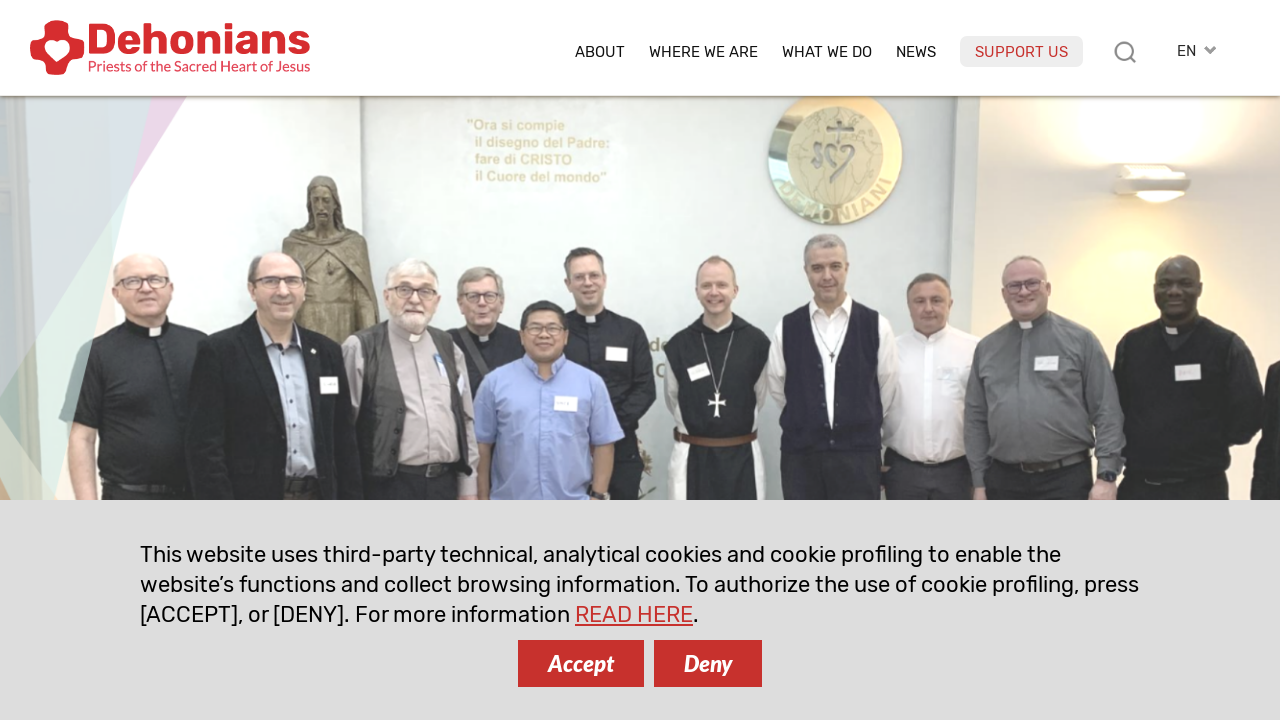

--- FILE ---
content_type: text/html; charset=UTF-8
request_url: https://www.dehoniani.org/en/a-new-presence-in-norway/
body_size: 13040
content:
<!DOCTYPE html PUBLIC "-//W3C//DTD XHTML 1.0 Transitional//EN" "https://www.w3.org/TR/xhtml1/DTD/xhtml1-transitional.dtd"><html xmlns="https://www.w3.org/1999/xhtml"><head profile="https://gmpg.org/xfn/11">
<meta http-equiv="X-UA-Compatible" content="IE=edge">
<meta http-equiv="Content-Type" content="text/html; charset=UTF-8" />
<meta name="distribution" content="global" />
<meta name="language" content="en" />
<meta http-equiv="content-language" content="en" />
<link rel="alternate" href="https://www.dehoniani.org/en/a-new-presence-in-norway/" hreflang="en" />
<link rel="alternate" href="https://www.dehoniani.org/es/una-nueva-presencia-en-noruega/" hreflang="es" />
<link rel="alternate" href="https://www.dehoniani.org/fr/une-nouvelle-presence-en-norvege/" hreflang="fr" />
<link rel="alternate" href="https://www.dehoniani.org/it/una-nuova-presenza-in-norvegia/" hreflang="it" />
<link rel="alternate" href="https://www.dehoniani.org/pt/uma-nova-presenca-na-noruega/" hreflang="pt" />
<meta name="twitter:card" content="summary" />
<meta property="og:title" content="A new presence in Norway" />
<meta property="og:image" content="https://www.dehoniani.org/wp-content/uploads/meeting-norway-2022-header-700x219.png" />
<meta property="twitter:image" content="https://www.dehoniani.org/wp-content/uploads/meeting-norway-2022-header-700x219.png" />
<meta property="og:description" content="Meeting between the General Government, the Bishop of Trondheim and the clergy of Trondheim." />
<title>A new presence in Norway | Dehonians</title>
<META NAME="Description" CONTENT="Meeting between the General Government, the Bishop of Trondheim and the clergy of Trondheim.">
<meta name="viewport" content="width=device-width, initial-scale=1, maximum-scale=1">
<link rel="alternate" type="application/rss+xml" title="RSS 2.0" href="https://www.dehoniani.org/feed-rss/" />
<link rel="alternate" type="text/xml" title="RSS .92" href="https://www.dehoniani.org/feed-rss/" />
<link rel="alternate" type="application/atom+xml" title="Atom 0.3" href="https://www.dehoniani.org/feed-rss/" />
<meta name='robots' content='max-image-preview:large' />
	<style>img:is([sizes="auto" i], [sizes^="auto," i]) { contain-intrinsic-size: 3000px 1500px }</style>
	<link rel='stylesheet' id='wp-block-library-css' href='https://www.dehoniani.org/wp-includes/css/dist/block-library/style.min.css' type='text/css' media='all' />
<style id='classic-theme-styles-inline-css' type='text/css'>
/*! This file is auto-generated */
.wp-block-button__link{color:#fff;background-color:#32373c;border-radius:9999px;box-shadow:none;text-decoration:none;padding:calc(.667em + 2px) calc(1.333em + 2px);font-size:1.125em}.wp-block-file__button{background:#32373c;color:#fff;text-decoration:none}
</style>
<style id='global-styles-inline-css' type='text/css'>
:root{--wp--preset--aspect-ratio--square: 1;--wp--preset--aspect-ratio--4-3: 4/3;--wp--preset--aspect-ratio--3-4: 3/4;--wp--preset--aspect-ratio--3-2: 3/2;--wp--preset--aspect-ratio--2-3: 2/3;--wp--preset--aspect-ratio--16-9: 16/9;--wp--preset--aspect-ratio--9-16: 9/16;--wp--preset--color--black: #000000;--wp--preset--color--cyan-bluish-gray: #abb8c3;--wp--preset--color--white: #ffffff;--wp--preset--color--pale-pink: #f78da7;--wp--preset--color--vivid-red: #cf2e2e;--wp--preset--color--luminous-vivid-orange: #ff6900;--wp--preset--color--luminous-vivid-amber: #fcb900;--wp--preset--color--light-green-cyan: #7bdcb5;--wp--preset--color--vivid-green-cyan: #00d084;--wp--preset--color--pale-cyan-blue: #8ed1fc;--wp--preset--color--vivid-cyan-blue: #0693e3;--wp--preset--color--vivid-purple: #9b51e0;--wp--preset--gradient--vivid-cyan-blue-to-vivid-purple: linear-gradient(135deg,rgba(6,147,227,1) 0%,rgb(155,81,224) 100%);--wp--preset--gradient--light-green-cyan-to-vivid-green-cyan: linear-gradient(135deg,rgb(122,220,180) 0%,rgb(0,208,130) 100%);--wp--preset--gradient--luminous-vivid-amber-to-luminous-vivid-orange: linear-gradient(135deg,rgba(252,185,0,1) 0%,rgba(255,105,0,1) 100%);--wp--preset--gradient--luminous-vivid-orange-to-vivid-red: linear-gradient(135deg,rgba(255,105,0,1) 0%,rgb(207,46,46) 100%);--wp--preset--gradient--very-light-gray-to-cyan-bluish-gray: linear-gradient(135deg,rgb(238,238,238) 0%,rgb(169,184,195) 100%);--wp--preset--gradient--cool-to-warm-spectrum: linear-gradient(135deg,rgb(74,234,220) 0%,rgb(151,120,209) 20%,rgb(207,42,186) 40%,rgb(238,44,130) 60%,rgb(251,105,98) 80%,rgb(254,248,76) 100%);--wp--preset--gradient--blush-light-purple: linear-gradient(135deg,rgb(255,206,236) 0%,rgb(152,150,240) 100%);--wp--preset--gradient--blush-bordeaux: linear-gradient(135deg,rgb(254,205,165) 0%,rgb(254,45,45) 50%,rgb(107,0,62) 100%);--wp--preset--gradient--luminous-dusk: linear-gradient(135deg,rgb(255,203,112) 0%,rgb(199,81,192) 50%,rgb(65,88,208) 100%);--wp--preset--gradient--pale-ocean: linear-gradient(135deg,rgb(255,245,203) 0%,rgb(182,227,212) 50%,rgb(51,167,181) 100%);--wp--preset--gradient--electric-grass: linear-gradient(135deg,rgb(202,248,128) 0%,rgb(113,206,126) 100%);--wp--preset--gradient--midnight: linear-gradient(135deg,rgb(2,3,129) 0%,rgb(40,116,252) 100%);--wp--preset--font-size--small: 13px;--wp--preset--font-size--medium: 20px;--wp--preset--font-size--large: 36px;--wp--preset--font-size--x-large: 42px;--wp--preset--spacing--20: 0.44rem;--wp--preset--spacing--30: 0.67rem;--wp--preset--spacing--40: 1rem;--wp--preset--spacing--50: 1.5rem;--wp--preset--spacing--60: 2.25rem;--wp--preset--spacing--70: 3.38rem;--wp--preset--spacing--80: 5.06rem;--wp--preset--shadow--natural: 6px 6px 9px rgba(0, 0, 0, 0.2);--wp--preset--shadow--deep: 12px 12px 50px rgba(0, 0, 0, 0.4);--wp--preset--shadow--sharp: 6px 6px 0px rgba(0, 0, 0, 0.2);--wp--preset--shadow--outlined: 6px 6px 0px -3px rgba(255, 255, 255, 1), 6px 6px rgba(0, 0, 0, 1);--wp--preset--shadow--crisp: 6px 6px 0px rgba(0, 0, 0, 1);}:where(.is-layout-flex){gap: 0.5em;}:where(.is-layout-grid){gap: 0.5em;}body .is-layout-flex{display: flex;}.is-layout-flex{flex-wrap: wrap;align-items: center;}.is-layout-flex > :is(*, div){margin: 0;}body .is-layout-grid{display: grid;}.is-layout-grid > :is(*, div){margin: 0;}:where(.wp-block-columns.is-layout-flex){gap: 2em;}:where(.wp-block-columns.is-layout-grid){gap: 2em;}:where(.wp-block-post-template.is-layout-flex){gap: 1.25em;}:where(.wp-block-post-template.is-layout-grid){gap: 1.25em;}.has-black-color{color: var(--wp--preset--color--black) !important;}.has-cyan-bluish-gray-color{color: var(--wp--preset--color--cyan-bluish-gray) !important;}.has-white-color{color: var(--wp--preset--color--white) !important;}.has-pale-pink-color{color: var(--wp--preset--color--pale-pink) !important;}.has-vivid-red-color{color: var(--wp--preset--color--vivid-red) !important;}.has-luminous-vivid-orange-color{color: var(--wp--preset--color--luminous-vivid-orange) !important;}.has-luminous-vivid-amber-color{color: var(--wp--preset--color--luminous-vivid-amber) !important;}.has-light-green-cyan-color{color: var(--wp--preset--color--light-green-cyan) !important;}.has-vivid-green-cyan-color{color: var(--wp--preset--color--vivid-green-cyan) !important;}.has-pale-cyan-blue-color{color: var(--wp--preset--color--pale-cyan-blue) !important;}.has-vivid-cyan-blue-color{color: var(--wp--preset--color--vivid-cyan-blue) !important;}.has-vivid-purple-color{color: var(--wp--preset--color--vivid-purple) !important;}.has-black-background-color{background-color: var(--wp--preset--color--black) !important;}.has-cyan-bluish-gray-background-color{background-color: var(--wp--preset--color--cyan-bluish-gray) !important;}.has-white-background-color{background-color: var(--wp--preset--color--white) !important;}.has-pale-pink-background-color{background-color: var(--wp--preset--color--pale-pink) !important;}.has-vivid-red-background-color{background-color: var(--wp--preset--color--vivid-red) !important;}.has-luminous-vivid-orange-background-color{background-color: var(--wp--preset--color--luminous-vivid-orange) !important;}.has-luminous-vivid-amber-background-color{background-color: var(--wp--preset--color--luminous-vivid-amber) !important;}.has-light-green-cyan-background-color{background-color: var(--wp--preset--color--light-green-cyan) !important;}.has-vivid-green-cyan-background-color{background-color: var(--wp--preset--color--vivid-green-cyan) !important;}.has-pale-cyan-blue-background-color{background-color: var(--wp--preset--color--pale-cyan-blue) !important;}.has-vivid-cyan-blue-background-color{background-color: var(--wp--preset--color--vivid-cyan-blue) !important;}.has-vivid-purple-background-color{background-color: var(--wp--preset--color--vivid-purple) !important;}.has-black-border-color{border-color: var(--wp--preset--color--black) !important;}.has-cyan-bluish-gray-border-color{border-color: var(--wp--preset--color--cyan-bluish-gray) !important;}.has-white-border-color{border-color: var(--wp--preset--color--white) !important;}.has-pale-pink-border-color{border-color: var(--wp--preset--color--pale-pink) !important;}.has-vivid-red-border-color{border-color: var(--wp--preset--color--vivid-red) !important;}.has-luminous-vivid-orange-border-color{border-color: var(--wp--preset--color--luminous-vivid-orange) !important;}.has-luminous-vivid-amber-border-color{border-color: var(--wp--preset--color--luminous-vivid-amber) !important;}.has-light-green-cyan-border-color{border-color: var(--wp--preset--color--light-green-cyan) !important;}.has-vivid-green-cyan-border-color{border-color: var(--wp--preset--color--vivid-green-cyan) !important;}.has-pale-cyan-blue-border-color{border-color: var(--wp--preset--color--pale-cyan-blue) !important;}.has-vivid-cyan-blue-border-color{border-color: var(--wp--preset--color--vivid-cyan-blue) !important;}.has-vivid-purple-border-color{border-color: var(--wp--preset--color--vivid-purple) !important;}.has-vivid-cyan-blue-to-vivid-purple-gradient-background{background: var(--wp--preset--gradient--vivid-cyan-blue-to-vivid-purple) !important;}.has-light-green-cyan-to-vivid-green-cyan-gradient-background{background: var(--wp--preset--gradient--light-green-cyan-to-vivid-green-cyan) !important;}.has-luminous-vivid-amber-to-luminous-vivid-orange-gradient-background{background: var(--wp--preset--gradient--luminous-vivid-amber-to-luminous-vivid-orange) !important;}.has-luminous-vivid-orange-to-vivid-red-gradient-background{background: var(--wp--preset--gradient--luminous-vivid-orange-to-vivid-red) !important;}.has-very-light-gray-to-cyan-bluish-gray-gradient-background{background: var(--wp--preset--gradient--very-light-gray-to-cyan-bluish-gray) !important;}.has-cool-to-warm-spectrum-gradient-background{background: var(--wp--preset--gradient--cool-to-warm-spectrum) !important;}.has-blush-light-purple-gradient-background{background: var(--wp--preset--gradient--blush-light-purple) !important;}.has-blush-bordeaux-gradient-background{background: var(--wp--preset--gradient--blush-bordeaux) !important;}.has-luminous-dusk-gradient-background{background: var(--wp--preset--gradient--luminous-dusk) !important;}.has-pale-ocean-gradient-background{background: var(--wp--preset--gradient--pale-ocean) !important;}.has-electric-grass-gradient-background{background: var(--wp--preset--gradient--electric-grass) !important;}.has-midnight-gradient-background{background: var(--wp--preset--gradient--midnight) !important;}.has-small-font-size{font-size: var(--wp--preset--font-size--small) !important;}.has-medium-font-size{font-size: var(--wp--preset--font-size--medium) !important;}.has-large-font-size{font-size: var(--wp--preset--font-size--large) !important;}.has-x-large-font-size{font-size: var(--wp--preset--font-size--x-large) !important;}
:where(.wp-block-post-template.is-layout-flex){gap: 1.25em;}:where(.wp-block-post-template.is-layout-grid){gap: 1.25em;}
:where(.wp-block-columns.is-layout-flex){gap: 2em;}:where(.wp-block-columns.is-layout-grid){gap: 2em;}
:root :where(.wp-block-pullquote){font-size: 1.5em;line-height: 1.6;}
</style>
<link rel="canonical" href="https://www.dehoniani.org/en/a-new-presence-in-norway/" />
<link rel='shortlink' href='https://www.dehoniani.org/?p=51015' />
<link rel="shortcut icon" type="image/png" href="https://www.dehoniani.org/wp-content/themes/DEHON2021A/images/ico_dehonians_en.png" />
<link rel="apple-touch-icon" type="image/png" href="https://www.dehoniani.org/wp-content/themes/DEHON2021A/images/ico_dehonians_en.png" /><link rel="stylesheet" type="text/css" href="https://www.dehoniani.org/wp-content/themes/DEHON2021A/js/magnific-popup.css" />
<link type="text/css" href="https://www.dehoniani.org/wp-content/themes/DEHON2021A/css/custom-theme/jquery-ui-1.8.16.custom.css" rel="stylesheet" />
<style>
:root {
--main-color1: rgb(199,49,45);
--main-color2: rgb(227,69,86);
--main-color2a: 227,69,86;
--main-colorEN: rgb(199,49,45);
--main-colorES: rgb(231,114,0);
--main-colorFR: rgb(166,1,107);
--main-colorIT: rgb(4,116,190);
--main-colorPT: rgb(105,159,113);
--main-img1: url("https://www.dehoniani.org/wp-content/themes/DEHON2021A/images/tag_en.png");
--main-img2: url("https://www.dehoniani.org/wp-content/themes/DEHON2021A/images/facebook-r_en.png");
--main-img3: url("https://www.dehoniani.org/wp-content/themes/DEHON2021A/images/instagram-r_en.png");
--main-img4: url("https://www.dehoniani.org/wp-content/themes/DEHON2021A/images/youtube-r_en.png");
--main-img5: url("https://www.dehoniani.org/wp-content/themes/DEHON2021A/images/twitter-r_en.png");
--main-img6: url("https://www.dehoniani.org/wp-content/themes/DEHON2021A/images/rss-r_en.png");
--main-img7: url("https://www.dehoniani.org/wp-content/themes/DEHON2021A/images/messe_en.png");
--main-img8: url("https://www.dehoniani.org/wp-content/themes/DEHON2021A/images/ico_dehonians_en.png"); 
--main-img9: url("https://www.dehoniani.org/wp-content/themes/DEHON2021A/images/telegram-en.png");
--main-img10: url("https://www.dehoniani.org/wp-content/themes/DEHON2021A/images/whatsapp-en.png");
}
</style>
<link type="text/css" href="https://www.dehoniani.org/wp-content/themes/DEHON2021A/style14.css" rel="stylesheet" />
</head>
<body id="body" class="body-en" style="visibility:hidden;">
<div id="top2" class="ease nop top2">
<div class="relativebox">
<div class="wrapper4">
<div class="moz">

<picture>
<a href="https://www.dehoniani.org">
<img class="logotop2 ease" src="https://www.dehoniani.org/wp-content/themes/DEHON2021A/images/logo2021/logo-en.png" border="0" width="312" height="60" alt="Priests of the Sacred Heart of Jesus">
</a>
</picture>

<div class="hide">
<div id="logodesc" class="wrapper7 bg01"><div class="textpost"><div class="moz"><img border="0" src="https://www.dehoniani.org/wp-content/themes/DEHON2021A/images/adveniat_regnum_tuum.jpg" border="0" width="440" height="458" alt="Priests of the Sacred Heart of Jesus" class="aligncenter"></div></div></div>

</div>



<div id="toplangs" class="toplangs relativebox"><div class="moz"><div id="lang" class="lang">EN</div>
<ul id="langs" class="langs"><li><a class="lang_ES" href="https://www.dehoniani.org/es/una-nueva-presencia-en-noruega/" title="español">ES</a></li><li><a class="lang_FR" href="https://www.dehoniani.org/fr/une-nouvelle-presence-en-norvege/" title="français">FR</a></li><li><a class="lang_IT" href="https://www.dehoniani.org/it/una-nuova-presenza-in-norvegia/" title="italiano">IT</a></li><li><a class="lang_PT" href="https://www.dehoniani.org/pt/uma-nova-presenca-na-noruega/" title="português">PT</a></li></ul>
</div>
</div>
<div class="caltopics">
<a href="#" id="mobilemenu" class="ease mobilemenu" title="menù"></a>
<a href="#" id="searchlink" class="ease" title="search"></a>
<div id="nav1">
<div class="menu-top-en-container"><ul id="navtop" class="navtop"><li id="menu-item-85" class="menu-item menu-item-type-custom menu-item-object-custom menu-item-has-children menu-item-85"><a href="#">About</a><ul class="sub-menu level-0">	<li id="menu-item-111" class="menu-item menu-item-type-post_type menu-item-object-en-post menu-item-111"><a href="https://www.dehoniani.org/en/dehonian-family-2/">Founder</a></li>
	<li id="menu-item-9593" class="menu-item menu-item-type-post_type menu-item-object-page menu-item-9593"><a href="https://www.dehoniani.org/en/priests-of-the-sacred-heart-of-jesus/">Priests of the Sacred Heart of Jesus</a></li>
	<li id="menu-item-112" class="menu-item menu-item-type-post_type menu-item-object-en-post menu-item-112"><a href="https://www.dehoniani.org/en/dehonian-family/">In the Dehonian Family</a></li>
	<li id="menu-item-829" class="menu-item menu-item-type-post_type menu-item-object-en-post menu-item-829"><a href="https://www.dehoniani.org/en/in-the-footsteps-of-christ/">In the footsteps of Christ</a></li>
	<li id="menu-item-47862" class="sepli menu-item menu-item-type-custom menu-item-object-custom menu-item-47862"></li>
	<li id="menu-item-110" class="menu-item menu-item-type-post_type menu-item-object-en-post menu-item-110"><a href="https://www.dehoniani.org/en/our-organization/">Our Organization</a></li>
	<li id="menu-item-46874" class="menu-item menu-item-type-post_type menu-item-object-en-post menu-item-46874"><a href="https://www.dehoniani.org/en/safeguarding/">Safeguarding Policy</a></li>
</ul>
</li>
<li id="menu-item-1640" class="menu-item menu-item-type-post_type menu-item-object-page menu-item-1640"><a href="https://www.dehoniani.org/en/where-we-are/">Where we are</a></li>
<li id="menu-item-87" class="menu-item menu-item-type-custom menu-item-object-custom menu-item-has-children menu-item-87"><a href="#">What we do</a><ul class="sub-menu level-0">	<li id="menu-item-118" class="menu-item menu-item-type-post_type menu-item-object-en-post menu-item-118"><a href="https://www.dehoniani.org/en/our-mission/">Our Vision</a></li>
	<li id="menu-item-117" class="menu-item menu-item-type-post_type menu-item-object-en-post menu-item-117"><a href="https://www.dehoniani.org/en/formation/">Formation</a></li>
	<li id="menu-item-48366" class="menu-item menu-item-type-post_type menu-item-object-page menu-item-48366"><a href="https://www.dehoniani.org/educare/">Educare</a></li>
	<li id="menu-item-116" class="menu-item menu-item-type-post_type menu-item-object-en-post menu-item-116"><a href="https://www.dehoniani.org/en/with-open-heart/">With open heart</a></li>
	<li id="menu-item-52076" class="sepli menu-item menu-item-type-custom menu-item-object-custom menu-item-52076"></li>
	<li id="menu-item-32463" class="menu-item menu-item-type-post_type menu-item-object-en-post menu-item-32463"><a href="https://www.dehoniani.org/en/csd-news/">Dehonian Studies</a></li>
	<li id="menu-item-115" class="menu-item menu-item-type-post_type menu-item-object-en-post menu-item-115"><a href="https://www.dehoniani.org/en/evangelization/">Evangelization</a></li>
	<li id="menu-item-114" class="menu-item menu-item-type-post_type menu-item-object-en-post menu-item-114"><a href="https://www.dehoniani.org/en/missionary-activity/">Social Commitments</a></li>
</ul>
</li>
<li id="menu-item-88" class="lismall menu-item menu-item-type-custom menu-item-object-custom menu-item-has-children menu-item-88"><a href="#">News</a><ul class="sub-menu level-0">	<li id="menu-item-137" class="menu-item menu-item-type-post_type menu-item-object-en-post menu-item-137"><a href="https://www.dehoniani.org/en/dehonian-world-2/">Dehonian Worldwide</a></li>
	<li id="menu-item-132" class="menu-item menu-item-type-post_type menu-item-object-en-post menu-item-132"><a href="https://www.dehoniani.org/en/events/">Events</a></li>
	<li id="menu-item-135" class="menu-item menu-item-type-post_type menu-item-object-en-post menu-item-135"><a href="https://www.dehoniani.org/en/insider/">Insider</a></li>
	<li id="menu-item-57639" class="menu-item menu-item-type-post_type menu-item-object-en-post menu-item-57639"><a href="https://www.dehoniani.org/en/spotlight/">Spotlight</a></li>
	<li id="menu-item-32462" class="menu-item menu-item-type-post_type menu-item-object-en-post menu-item-32462"><a href="https://www.dehoniani.org/en/openmind/">#OpenMind</a></li>
	<li id="menu-item-34286" class="sepli menu-item menu-item-type-custom menu-item-object-custom menu-item-34286"></li>
	<li id="menu-item-22148" class="menu-item menu-item-type-post_type menu-item-object-en-post menu-item-22148"><a href="https://www.dehoniani.org/en/interviews/">Interviews</a></li>
	<li id="menu-item-129" class="menu-item menu-item-type-post_type menu-item-object-en-post menu-item-129"><a href="https://www.dehoniani.org/en/documents/">Documents</a></li>
	<li id="menu-item-22255" class="menu-item menu-item-type-post_type menu-item-object-en-post menu-item-22255"><a href="https://www.dehoniani.org/en/pages-of-history/">Pages of history</a></li>
	<li id="menu-item-130" class="menu-item menu-item-type-post_type menu-item-object-en-post menu-item-130"><a href="https://www.dehoniani.org/en/in-memoriam/">In memoriam</a></li>
</ul>
</li>
<li id="menu-item-34285" class="red menu-item menu-item-type-post_type menu-item-object-en-post menu-item-34285"><a href="https://www.dehoniani.org/en/support-us/">Support us</a></li>
</ul></div></div>
</div>

</div>
</div>
</div>
</div>

<div id="maincontent" class="mcd relativebox">
<div class="wrapper6"><div class="moz relativebox"><div id="intropageimg" class="intropageimg" style="background-image:url('https://www.dehoniani.org/wp-content/uploads/meeting-norway-2022-header-1600x500.png');"></div></div><div class="hide"></div></div><div class="wrapper5"><div class="moz relativebox"><div class="intropage">
		<div class="moz relativebox introin"><div class="headertxt"><div class="moz relativebox"><div class="date datepc">11 November 2022</div><div class="date datemob">11 Nov 2022</div><h1>A new presence in Norway</h1><div class="cat"><div class="catlist"><a href="https://www.dehoniani.org/en/evangelization/">Evangelization</a> &raquo; <a href="https://www.dehoniani.org?nt=NOR" class="notr">Norway</a></div></div></div></div></div>
		</div></div></div><div class="relativebox moz"><span id="startcontent" class="moz"></span><div class="wrapper7 bgtxtpost mb90"><div class="en-post textpost">
	<div class="moz"><div class="moz mt"><p class="sommario">Meeting between the General Government, the Bishop of Trondheim and the clergy of Trondheim.</p></div><div class="author"><em>by</em>&nbsp;&nbsp;Ângelo José Adão, scj</div><hr class="hrsommario">
<div class="sharebox nop moz" id="sharebox">
<a id="sharelist" title="Share" rel="nofollow" href="#" class="ease sb"><img loading="lazy" src="https://www.dehoniani.org/wp-content/themes/DEHON2021A/images/share.png" width="22" height="22" border="0" alt="email" class="nofade"></a>
<a title="email" rel="nofollow" href="mailto:?subject=A%20new%20presence%20in%20Norway%20%7C%20Dehonians&body=Meeting%20between%20the%20General%20Government%2C%20the%20Bishop%20of%20Trondheim%20and%20the%20clergy%20of%20Trondheim.%0A%0Ahttps://www.dehoniani.org/en/a-new-presence-in-norway/" class="ease sb hideimp shareitem"><img loading="lazy" src="https://www.dehoniani.org/wp-content/themes/DEHON2021A/images/email-s.png" width="26" height="26" border="0" alt="email" class="nofade"></a>
<a title="whatsapp" rel="nofollow" href="whatsapp://send?text=A+new+presence+in+Norway+%7C+Dehonians+https%3A%2F%2Fwww.dehoniani.org%2Fen%2Fa-new-presence-in-norway%2F" data-action="share/whatsapp/share" class="sb ease hideimp shareitem"><img loading="lazy" src="https://www.dehoniani.org/wp-content/themes/DEHON2021A/images/whatsapp-s.png" width="26" height="26" border="0" alt="whatsapp" class="nofade"></a>
<a title="telegram" rel="nofollow" href="https://telegram.me/share/url?url=https%3A%2F%2Fwww.dehoniani.org%2Fen%2Fa-new-presence-in-norway%2F&text=A+new+presence+in+Norway+%7C+Dehonians+https%3A%2F%2Fwww.dehoniani.org%2Fen%2Fa-new-presence-in-norway%2F" class="ease sb hideimp shareitem"><img loading="lazy" src="https://www.dehoniani.org/wp-content/themes/DEHON2021A/images/telegram-s.png" width="26" height="26" border="0" alt="whatsapp" class="nofade"></a>
<a title="facebook" rel="nofollow" href="https://www.facebook.com/sharer/sharer.php?u=https://www.dehoniani.org/en/a-new-presence-in-norway/" class="ease sb hideimp shareitem" target="_blank"><img loading="lazy" src="https://www.dehoniani.org/wp-content/themes/DEHON2021A/images/facebook-s.png" width="26" height="26" border="0" alt="facebook" class="nofade"></a>
<a title="twitter" rel="nofollow" href="https://twitter.com/intent/tweet?url=https%3A%2F%2Fwww.dehoniani.org%2Fen%2Fa-new-presence-in-norway%2F&text=A+new+presence+in+Norway+%7C+Dehonians" class="ease sb hideimp shareitem" target="_blank"><img loading="lazy" src="https://www.dehoniani.org/wp-content/themes/DEHON2021A/images/twitterX-s.png" width="26" height="26" border="0" alt="twitter" class="nofade"></a>
<a title="Printable version" rel="nofollow" href="/en/a-new-presence-in-norway/?action=print" class="ease sb"><img loading="lazy" src="https://www.dehoniani.org/wp-content/themes/DEHON2021A/images/print-s.png" width="26" height="26" border="0" alt="Printable version" class="nofade"></a>
</div>
<p>In early 2021, young Bishop Erik Varden had visited the Generalate with the intention of strengthening the congregation&#8217;s connection with Norway. Even then he described the situation in his diocese in Norway where there are 20,000 Catholics. A year later, the Superior General and his Council at the Generalate (Rome) met again with the Bishop of the Prelature of <strong>Trondheim </strong>(Norway) and the clergy of the Prelature. The meeting was an opportunity for Msgr. Varden and his clergy to learn a little about our history, spirituality and works. For this purpose, the Dehonian Study Center prepared a brief presentation of the congregation. This was also an opportunity to deepen relations with representatives of that local church where we intend to start an international mission. And already some confreres are preparing for this new presence.</p>

</div></div></div><div class="wrapper8 textpostpad9"><div class="moz maingallery"><div class="relativebox"><div class="textpost moz"><div id="gallery-1" class="gallerybox2 gallery4 ease galleryid-51015" inth="1">
<div class="ease galleryimg galleryimg1 gallerymob1"><a href="https://www.dehoniani.org/wp-content/uploads/meeting-norway-2022-1-scaled.jpeg" caption="" class="ease"><img decoding="async" loading="lazy" border="0" class="nofade" src="https://www.dehoniani.org/wp-content/uploads/meeting-norway-2022-1-440x300.jpeg" width="440" height="300" alt=""></a></div><div class="ease galleryimg galleryimg2 gallerymob2"><a href="https://www.dehoniani.org/wp-content/uploads/meeting-norway-2022-2-scaled.jpeg" caption="" class="ease"><img decoding="async" loading="lazy" border="0" class="nofade" src="https://www.dehoniani.org/wp-content/uploads/meeting-norway-2022-2-440x300.jpeg" width="440" height="300" alt=""></a></div><div class="ease galleryimg galleryimg3 gallerymob1"><a href="https://www.dehoniani.org/wp-content/uploads/meeting-norway-2022-3-scaled.jpeg" caption="" class="ease"><img decoding="async" loading="lazy" border="0" class="nofade" src="https://www.dehoniani.org/wp-content/uploads/meeting-norway-2022-3-440x300.jpeg" width="440" height="300" alt=""></a></div><div class="ease galleryimg galleryimg4 gallerymob2"><a href="https://www.dehoniani.org/wp-content/uploads/meeting-norway-2022-4-scaled.jpeg" caption="" class="ease"><img decoding="async" loading="lazy" border="0" class="nofade" src="https://www.dehoniani.org/wp-content/uploads/meeting-norway-2022-4-440x300.jpeg" width="440" height="300" alt=""></a></div><div class="ease galleryimg galleryimg1 gallerymob1"><a href="https://www.dehoniani.org/wp-content/uploads/meeting-norway-2022-5-scaled.jpeg" caption="" class="ease"><img decoding="async" loading="lazy" border="0" class="nofade" src="https://www.dehoniani.org/wp-content/uploads/meeting-norway-2022-5-440x300.jpeg" width="440" height="300" alt=""></a></div><div class="ease galleryimg galleryimg2 gallerymob2"><a href="https://www.dehoniani.org/wp-content/uploads/meeting-norway-2022-6-scaled.jpeg" caption="" class="ease"><img decoding="async" loading="lazy" border="0" class="nofade" src="https://www.dehoniani.org/wp-content/uploads/meeting-norway-2022-6-440x300.jpeg" width="440" height="300" alt=""></a></div><div class="ease galleryimg galleryimg3 gallerymob1"><a href="https://www.dehoniani.org/wp-content/uploads/meeting-norway-2022-7-scaled.jpeg" caption="" class="ease"><img decoding="async" loading="lazy" border="0" class="nofade" src="https://www.dehoniani.org/wp-content/uploads/meeting-norway-2022-7-440x300.jpeg" width="440" height="300" alt=""></a></div><div class="ease galleryimg galleryimg4 gallerymob2"><a href="https://www.dehoniani.org/wp-content/uploads/meeting-norway-2022-8-scaled.jpeg" caption="" class="ease"><img decoding="async" loading="lazy" border="0" class="nofade" src="https://www.dehoniani.org/wp-content/uploads/meeting-norway-2022-8-440x300.jpeg" width="440" height="300" alt=""></a></div><div class="ease galleryimg galleryimg1 gallerymob1"><a href="https://www.dehoniani.org/wp-content/uploads/meeting-norway-2022-9-scaled.jpeg" caption="" class="ease"><img decoding="async" loading="lazy" border="0" class="nofade" src="https://www.dehoniani.org/wp-content/uploads/meeting-norway-2022-9-440x300.jpeg" width="440" height="300" alt=""></a></div></div></div></div></div></div><div class="wrapper7 bgtxtpost mb90"><div class="en-post textpost">
		<div class="moz"><div class="nop boxml mt"><div class="moz">Article available in:
		<ul class="link"><li><a href="https://www.dehoniani.org/en/a-new-presence-in-norway/">English</a></li><li><a href="https://www.dehoniani.org/es/una-nueva-presencia-en-noruega/">Spanish</a></li><li><a href="https://www.dehoniani.org/fr/une-nouvelle-presence-en-norvege/">French</a></li><li><a href="https://www.dehoniani.org/it/una-nuova-presenza-in-norvegia/">Italian</a></li><li><a href="https://www.dehoniani.org/pt/uma-nova-presenca-na-noruega/">Portuguese </a></li></ul></div></div></div><div class="navpost2 nop"><hr><div class="navleft"><a href="https://www.dehoniani.org/en/preparing-for-world-youth-day/" title="previous: Preparing for World Youth Day"><img width="150" height="150" src="https://www.dehoniani.org/wp-content/uploads/SMPDehon-1-150x150.jpg" class="attachment-thumbnail size-thumbnail wp-post-image" alt="" decoding="async" srcset="https://www.dehoniani.org/wp-content/uploads/SMPDehon-1-150x150.jpg 150w, https://www.dehoniani.org/wp-content/uploads/SMPDehon-1-500x500.jpg 500w" sizes="(max-width: 150px) 100vw, 150px" /><p>Preparing for World Youth Day</p></a></div><div class="navright"><a href="https://www.dehoniani.org/en/what-church-today-returning-to-the-origins-of-the-church/" title="next: What Church today? Returning to the origins of the Church"><img width="150" height="150" src="https://www.dehoniani.org/wp-content/uploads/pexels-francesco-ungaro-1780633-150x150.jpg" class="attachment-thumbnail size-thumbnail wp-post-image" alt="" decoding="async" srcset="https://www.dehoniani.org/wp-content/uploads/pexels-francesco-ungaro-1780633-150x150.jpg 150w, https://www.dehoniani.org/wp-content/uploads/pexels-francesco-ungaro-1780633-500x500.jpg 500w" sizes="(max-width: 150px) 100vw, 150px" /><p>What Church today? Returning to the origins of the Church</p></a></div></div>
<span id="endcontent" class="moz"></span>
</div></div></div>
<div class="wrapper4 related nop mb60 overflow"><div class="moz relativebox"><hr class="hrsommario mb"><div class="moz"><div class="titlebox">Related articles</div></div><div class="moz relativebox"><div class="mt3 ease slider sliderpost2 scrollbox" id="pphome"><div class="moz move"><div class="sliderin"><div class="itemscroll item ease"><div class="moz"><div class="slideritem slideritem0"><div class="moz"><a href="https://www.dehoniani.org/en/norway-father-kumars-missionary-experience/" class="imglink"><div class="imgdiv ease" style="background-image:url('https://www.dehoniani.org/wp-content/uploads/Tavola-disegno-1-4-600x400.png');"></div><span class="cat">Interviews</span></a><div class="datelist">13 November 2024</div><hr class="hrsommario ease"><h3><a href="https://www.dehoniani.org/en/norway-father-kumars-missionary-experience/">Norway: Father Kumar&#8217;s missionary experience</a></h3><p>Father Vinodh Kumar SCJ talks about his experience as a missionary in Norway.</p></div></div><div class="slideritem slideritem1"><div class="moz"><a href="https://www.dehoniani.org/en/arrival-of-priests-of-the-sacred-heart-in-norway/" class="imglink"><div class="imgdiv ease" style="background-image:url('https://www.dehoniani.org/wp-content/uploads/Norvegia-elenco-600x400.png');"></div><span class="cat">Evangelization</span></a><div class="datelist">05 September 2023</div><hr class="hrsommario ease"><h3><a href="https://www.dehoniani.org/en/arrival-of-priests-of-the-sacred-heart-in-norway/">Arrival of Priests of the Sacred Heart in Norway</a></h3><p>On September 3, the new Dehonian mission in Norway officially began. Fr. Dehon had been there in 1863.  Here is the letter from Msgr. Erik Varden, bishop of Trondheim</p></div></div><div class="slideritem slideritem2"><div class="moz"><a href="https://www.dehoniani.org/en/welcome-dehonians-to-norway/" class="imglink"><div class="imgdiv ease" style="background-image:url('https://www.dehoniani.org/wp-content/uploads/meeting-norway-2022-9-600x400.jpeg');"></div><span class="cat">Pages of history</span></a><div class="datelist">11 November 2022</div><hr class="hrsommario ease"><h3><a href="https://www.dehoniani.org/en/welcome-dehonians-to-norway/">Welcome Dehonians to Norway!</a></h3><p>We publish here the letter of invitation that the Bishop of Trondheim Msgr. Erik Varden wrote to the Dehonians. The letter is followed by a report of the bishop's visit to the Dehonians in the Generalate community</p></div></div></div></div>
					<div class="itemscroll  item ease"><div class="moz">
					<div class="slideritem slideritem0"><div class="moz"><a href="https://www.dehoniani.org/en/a-dehonian-in-norway/" class="imglink"><div class="imgdiv ease" style="background-image:url('https://www.dehoniani.org/wp-content/uploads/norvegia-2022-list-600x400.png');"></div><span class="cat">Dehonian Worldwide</span></a><div class="datelist">13 July 2022</div><hr class="hrsommario ease"><h3><a href="https://www.dehoniani.org/en/a-dehonian-in-norway/">A Dehonian in Norway</a></h3><p>Fr. Eduardo Nunes Pugliesi, SCJ, recounts his experience in the prelature of Trondheim, Norway, in the summer of 2021.</p></div></div><div class="slideritem slideritem1"><div class="moz"><a href="https://www.dehoniani.org/en/erick-varden-the-young-and-happy-norwegian-bishop/" class="imglink"><div class="imgdiv ease" style="background-image:url('https://www.dehoniani.org/wp-content/uploads/erick-verden-1-600x400.jpg');"></div><span class="cat">Evangelization</span></a><div class="datelist">10 February 2021</div><hr class="hrsommario ease"><h3><a href="https://www.dehoniani.org/en/erick-varden-the-young-and-happy-norwegian-bishop/">Erik Varden, the young and happy Norwegian bishop</a></h3><p>Young Bishop Erik Varden visits the Generalate to strengthen the bond with the Congregation.</p></div></div></div></div></div></div></div>
	<div class="prev oph" id="prevm"></div>
	<div class="next oph" id="nextm"></div>
				</div></div></div><div class="moz main_community relativebox nop">
<div class="wrapper4 relativebox">
<div class="moz">
<div id="main_newsletter" class="main_newsletter">
<p><b>Subscribe</b><br />
to our newsletter</p>
<a id="iscr_newsletter" class="btn ease" href="">SUBSCRIBE</a>

</div>
<div class="seps"></div>
<div id="main_social" class="main_social">
<p><b>Follow us</b><br />
on our official channels</p><div class="socialbox">
<div class="socialnet whatsapp"><a title="Whatsapp" href="https://whatsapp.com/channel/0029Va95ytFGehEGbcpZPD28" class="ease" target="_blank"></a></div><div class="socialnet telegram"><a title="Telegram" href="https://www.t.me/dehonians" class="ease" target="_blank"></a></div><div class="socialnet facebook"><a title="Facebook" href="https://www.facebook.com/dehoniansworldwide" class="ease" target="_blank"></a></div><div class="socialnet instagram"><a target="_blank" href="https://www.instagram.com/dehonians/" class="ease"></a></div><div class="socialnet youtube"><a target="_blank" href="https://www.youtube.com/channel/UCiDDXNK4vMYC_6O_fc2TR2Q" class="ease"></a></div><div class="socialnet feed"><a target="_blank" href="https://www.dehoniani.org/en/feed-rss/" title="Feed RSS"/ class="ease"></a></div></div>
</div>
</div>

</div>
</div>

</div>
</div>
</div>

<div id="scrollRight" class="ease navfixed scrollRight nop"><a href="https://www.dehoniani.org/en/what-church-today-returning-to-the-origins-of-the-church/"><img width="150" height="150" src="https://www.dehoniani.org/wp-content/uploads/pexels-francesco-ungaro-1780633-150x150.jpg" class="attachment-thumbnail size-thumbnail wp-post-image" alt="" decoding="async" srcset="https://www.dehoniani.org/wp-content/uploads/pexels-francesco-ungaro-1780633-150x150.jpg 150w, https://www.dehoniani.org/wp-content/uploads/pexels-francesco-ungaro-1780633-500x500.jpg 500w" sizes="(max-width: 150px) 100vw, 150px" /><p>What Church today? Returning to the origins of the Church</p></a></div>
<div id="scrollLeft" class="ease navfixed scrollLeft nop"><a href="https://www.dehoniani.org/en/preparing-for-world-youth-day/"><img width="150" height="150" src="https://www.dehoniani.org/wp-content/uploads/SMPDehon-1-150x150.jpg" class="attachment-thumbnail size-thumbnail wp-post-image" alt="" decoding="async" srcset="https://www.dehoniani.org/wp-content/uploads/SMPDehon-1-150x150.jpg 150w, https://www.dehoniani.org/wp-content/uploads/SMPDehon-1-500x500.jpg 500w" sizes="(max-width: 150px) 100vw, 150px" /><p>Preparing for World Youth Day</p></a></div>


</div>

<div id="cols" class="cols nop">
<div class="wrapper6">
<div class="moz table">


<div class="col5 col">
<a href="https://www.dehoniani.org"><img src="https://www.dehoniani.org/wp-content/themes/DEHON2021A/images/dehon_EN.png" border="0" width="340" height="169" alt="Dehonians | Priests of the Sacred Heart of Jesus"></a>
</div>

<div class="col3 col">
<strong>Communication Office</strong><a href="mailto:comunicazione@dehoniani.org">comunicazione@dehoniani.org</a><br />
Tel. +39 328 930 5024</div>

<div class="col4 col">
<a href="https://www.dehoniani.org"><img src="https://www.dehoniani.org/wp-content/themes/DEHON2021A/images/dehon_EN.png" border="0" width="340" height="169" alt="Dehonians | Priests of the Sacred Heart of Jesus"></a>
</div>

<div class="col3 col">
<strong>Priests of the Sacred Heart of Jesus</strong>Generalate<br />
Via del Casale san Pio V, 20<br />
00165 Roma, Italia<br />
Tel. +39.06.660.560<br />
</div>

</div>
</div>


<div id="copy" class="copy moz nop">
<div class="wrapper4">
<div class="moz">
<ul><li><p>&copy; <b>Dehonians</b> <span class="cbr4"></span>Priests of the Sacred Heart of Jesus<span class="cbr2"></span><a href="https://www.dehoniani.org/en/safeguarding/" rel="nofollow" class="font">Children and Vulnerable Safeguarding Policy</a><span></span><a href="https://www.dehoniani.org/en/privacy-policy/" rel="nofollow" class="font">Privacy Policy</a><span></span><a href="https://www.dehoniani.org/en/cookie-policy/" rel="nofollow" class="font">Cookie Policy</a><span></span><a href="/wp-admin/" rel="nofollow" class="font">Reserved Area</a></p></li>
</ul></div>
<small class="moz"></small>
</div>
</div>

</div>



<div class="hide" id="topsearchmain">
<div id="topsearch" class="nop topform bg04">
<div class="moz relativebox">

<form method="get" action="https://www.dehoniani.org">
<div class="formelem">
<div class="moz"><label for="st">Search</label></div>
<input name="st" id="st" type="text" value="" class="textform" size="15">
</div>


<div class="formelem">
<div class="moz"><label for="tm">Category</label></div>
<select class="largeselect" name="tm" id="tm">
<option value="">...</option>
<option value="books">Books</option><option value="church">Church</option><option value="dehonian-studies">Dehonian Studies</option><option value="dehonian-worldwide">Dehonian Worldwide</option><option value="documents">Documents</option><option value="education">Education</option><option value="evangelization">Evangelization</option><option value="events">Events</option><option value="focus">Focus</option><option value="formation">Formation</option><option value="in-memoriam">In memoriam</option><option value="insider">Insider</option><option value="interviews">Interviews</option><option value="on-the-peripheries">On the peripheries</option><option value="pages-of-history">Pages of history</option><option value="read-the-bible">Read the Bible</option><option value="spiritual-centers">Spiritual centers</option><option value="spirituality">Spirituality</option><option value="world">World</option>
</select>
</div>
<div class="moz"></div>
<div class="formelem">
<div class="moz"><label for="nt">Country</label></div>
<select class="largeselect" name="nt" id="nt">
<option value="">...</option>
<option value="ALB">Albania</option><option value="AGO">Angola</option><option value="ARG">Argentine</option><option value="AUT">Austria</option><option value="BLR">Belarus</option><option value="BEL">Belgium</option><option value="BRA">Brazil</option><option value="BFA">Burkina Faso</option><option value="KHM">Cambodia</option><option value="CMR">Cameroon</option><option value="CAN">Canada</option><option value="CAF">Central African Republic</option><option value="TCD">Chad</option><option value="CHL">Chile</option><option value="CHN">China</option><option value="COL">Colombia</option><option value="HRV">Croatia</option><option value="COD">Democratic Republic of Congo</option><option value="TLS">East Timor</option><option value="ECU">Ecuador</option><option value="GBR">England</option><option value="FIN">Finland</option><option value="FRA">France</option><option value="DEU">Germany</option><option value="IND">India</option><option value="IDN">Indonesia</option><option value="ITA">Italy</option><option value="LUX">Luxembourg</option><option value="MDG">Madagascar</option><option value="MWI">Malawi</option><option value="MEX">Mexico</option><option value="MDA">Moldova</option><option value="MOZ">Mozambique</option><option value="NLD">Netherlands</option><option value="NIC">Nicaragua</option><option value="NOR">Norway</option><option value="PRY">Paraguay</option><option value="PHL">Philippines</option><option value="POL">Poland</option><option value="PRT">Portugal</option><option value="COG">Republic of the Congo</option><option value="ZAF">South Africa</option><option value="ESP">Spain</option><option value="CHE">Switzerland</option><option value="SYR">Syria</option><option value="UKR">Ukraine</option><option value="USA">United States of America</option><option value="URY">Uruguay</option><option value="VAT">Vatican City</option><option value="VEN">Venezuela</option><option value="VNM">Vietnam</option>
</select>
</div>

<div class="formelem">
<div class="moz"><label for="dt1">Date</label></div>
<div class="moz"><div class="formelem3"><input class="from" id="dt1" name="dt1" size="10" maxlength="10" type="text" value="" onkeydown="return false" readonly="readonly">&nbsp;-&nbsp;<input class="to" id="dt2" name="dt2" size="10" maxlength="10" type="text" value="" onkeydown="return false" readonly="readonly">
</div></div></div>

<div class="moz">
<div class="formelem2"><label>Language</label></div>
<div class="formelem2"><span class="checkbox"><input type="checkbox" value="EN" name="lg[]" id="lgEN" CHECKED></span><label for="lgEN" class="desc">English</label></div><div class="formelem2"><span class="checkbox"><input type="checkbox" value="ES" name="lg[]" id="lgES"></span><label for="lgES" class="desc">Spanish</label></div><div class="formelem2"><span class="checkbox"><input type="checkbox" value="FR" name="lg[]" id="lgFR"></span><label for="lgFR" class="desc">French</label></div><div class="formelem2"><span class="checkbox"><input type="checkbox" value="IT" name="lg[]" id="lgIT"></span><label for="lgIT" class="desc">Italian</label></div><div class="formelem2"><span class="checkbox"><input type="checkbox" value="PT" name="lg[]" id="lgPT"></span><label for="lgPT" class="desc">Portuguese </label></div>
</div>

<input type="submit"  value="search" class="button">

</form>
</div></div>
</div>



<div class="hide" id="topnewslettermain">
<div id="topnewsletter" class="nop topform2 bg04">
<div class="moz relativebox">

<form action="https://www.dehoniani.org" name="NLform" id="NLform" method="post" target="newsletterframe" class="form1" onsubmit="return setSubmit(this,'');" >
<p><b>Subscribe</b><br />
to our newsletter</p>
<div class="moz">
<div class="moz"><label>Select at least one list</label></div>
<div class="moz mt1"><input id="list_1" type="checkbox" class="checkbox lists" name="lists[]" value="1"><label for="list_1"><b>Italian</b></label></div><div class="moz mt1"><input id="list_2" type="checkbox" class="checkbox lists" name="lists[]" value="2" CHECKED><label for="list_2"><b>English</b></label></div><div class="moz mt1"><input id="list_3" type="checkbox" class="checkbox lists" name="lists[]" value="3"><label for="list_3"><b>Spanish</b></label></div><div class="moz mt1"><input id="list_4" type="checkbox" class="checkbox lists" name="lists[]" value="4"><label for="list_4"><b>Portuguese </b></label></div><div class="moz mt1"><input id="list_5" type="checkbox" class="checkbox lists" name="lists[]" value="5"><label for="list_5"><b>French</b></label></div><div class="moz mt1"><input id="list_7" type="checkbox" class="checkbox lists" name="lists[]" value="7"><label for="list_7"><b>Centro Studi Dehoniani (Italian)</b></label></div><div class="moz mt1"><input id="list_8" type="checkbox" class="checkbox lists" name="lists[]" value="8"><label for="list_8"><b>Centro Studi Dehoniani (English)</b></label></div></div>
<div class="moz mt4">
<div class="moz"><label for="email">Email (required)</label></div>
<input name="mail" type="email" id="email" class="textform" required="true"></div>

<div class="moz mt4">
<div class="moz"><label for="namenl">Name</label></div>
<input name="namenl" type="text" id="namenl" class="textform"></div>

<div class="moz mt4">
<div class="moz"><label for="surnamenl">Last Name</label></div>
<input name="surnamenl" type="text" id="surnamenl" class="textform"></div>

<div class="moz mt4">
<div class="moz"><label for="ntnl">Country</label></div>
<select class="largeselect" name="ntnl" id="ntnl">
<option value="">...</option>
<option value="AFG">Afghanistan</option><option value="ALB">Albania</option><option value="DZA">Algeria</option><option value="ASM">American Samoa</option><option value="AND">Andorra</option><option value="AGO">Angola</option><option value="AIA">Anguilla</option><option value="ATA">Antarctica</option><option value="ATG">Antigua and Barbuda</option><option value="ARG">Argentine</option><option value="ARM">Armenia</option><option value="ABW">Aruba</option><option value="AUS">Australia</option><option value="AUT">Austria</option><option value="AZE">Azerbaijan</option><option value="BHS">Bahamas</option><option value="BHR">Bahrain</option><option value="BGD">Bangladesh</option><option value="BRB">Barbados</option><option value="BLR">Belarus</option><option value="BEL">Belgium</option><option value="BLZ">Belize</option><option value="BEN">Benin</option><option value="BMU">Bermuda</option><option value="BTN">Bhutan</option><option value="BOL">Bolivia</option><option value="BIH">Bosnia Herzegovina</option><option value="BWA">Botswana</option><option value="BRA">Brazil</option><option value="BRN">Brunei Darussalam</option><option value="BGR">Bulgaria</option><option value="BFA">Burkina Faso</option><option value="BDI">Burundi</option><option value="KHM">Cambodia</option><option value="CMR">Cameroon</option><option value="CAN">Canada</option><option value="CPV">Cape Verde</option><option value="CAF">Central African Republic</option><option value="TCD">Chad</option><option value="CHL">Chile</option><option value="CHN">China</option><option value="COL">Colombia</option><option value="COM">Comore</option><option value="CRI">Costa Rica</option><option value="HRV">Croatia</option><option value="CUB">Cuba</option><option value="CYP">Cyprus</option><option value="CZE">Czech Republic</option><option value="COD">Democratic Republic of Congo</option><option value="DNK">Denmark</option><option value="DJI">Djibouti</option><option value="DMA">Dominica</option><option value="DOM">Dominican Republic</option><option value="TLS">East Timor</option><option value="ECU">Ecuador</option><option value="EGY">Egypt</option><option value="IRL">Eire</option><option value="SLV">El Salvador</option><option value="GBR">England</option><option value="GNQ">Equatorial Guinea</option><option value="ERI">Eritrea</option><option value="EST">Estonia</option><option value="ETH">Ethiopia</option><option value="FSM">Federated States of Micronesia</option><option value="FJI">Fiji</option><option value="FIN">Finland</option><option value="FRA">France</option><option value="GUF">French Guiana</option><option value="PYF">French Polynesia</option><option value="GAB">Gabon</option><option value="GMB">Gambia</option><option value="GEO">Georgia</option><option value="DEU">Germany</option><option value="GHA">Ghana</option><option value="GIB">Gibraltar</option><option value="GRC">Greece</option><option value="GRL">Greenland</option><option value="GRD">Grenada</option><option value="GLP">Guadeloupe</option><option value="GUM">Guam</option><option value="GTM">Guatemala</option><option value="GGY">Guernsey</option><option value="GIN">Guinea</option><option value="GNB">Guinea-Bissau</option><option value="GUY">Guyana</option><option value="HTI">Haiti</option><option value="HND">Honduras</option><option value="HKG">Hong Kong</option><option value="HUN">Hungary</option><option value="ISL">Iceland</option><option value="IND">India</option><option value="IDN">Indonesia</option><option value="IRN">Iran</option><option value="IRQ">Iraq</option><option value="ISR">Israel</option><option value="ITA">Italy</option><option value="CIV">Ivory Coast</option><option value="JAM">Jamaica</option><option value="JPN">Japan</option><option value="JOR">Jordan</option><option value="KAZ">Kazakhstan</option><option value="KEN">Kenya</option><option value="KIR">Kiribati</option><option value="XXK">Kosovo</option><option value="KWT">Kuwait</option><option value="KGZ">Kyrgyzstan</option><option value="LAO">Laos</option><option value="LVA">Latvia</option><option value="LBN">Lebanon</option><option value="LSO">Lesotho</option><option value="LBR">Liberia</option><option value="LBY">Libya</option><option value="LIE">Liechtenstein</option><option value="LTU">Lithuania</option><option value="LUX">Luxembourg</option><option value="MAC">Macao</option><option value="MKD">Macedonia</option><option value="MDG">Madagascar</option><option value="MWI">Malawi</option><option value="MYS">Malaysia</option><option value="MDV">Maldives</option><option value="MLI">Mali</option><option value="MLT">Malta</option><option value="MTQ">Martinique</option><option value="MRT">Mauritania</option><option value="MUS">Mauritius</option><option value="MYT">Mayotte</option><option value="MEX">Mexico</option><option value="MDA">Moldova</option><option value="MNG">Mongolia</option><option value="MCO">Monk</option><option value="MNE">Montenegro</option><option value="MSR">Montserrat</option><option value="MAR">Morocco</option><option value="MOZ">Mozambique</option><option value="MMR">Myanmar</option><option value="NAM">Namibia</option><option value="NRU">Nauru</option><option value="NPL">Nepal</option><option value="NLD">Netherlands</option><option value="ANT">Netherlands Antilles</option><option value="NCL">New Caledonia</option><option value="NZL">New Zeland</option><option value="NIC">Nicaragua</option><option value="NER">Niger</option><option value="NGA">Nigeria</option><option value="NIU">Niue</option><option value="PRK">North Korea</option><option value="NOR">Norway</option><option value="OMN">Oman</option><option value="PAK">Pakistan</option><option value="PLW">Palau</option><option value="PSE">Palestinian Territories</option><option value="PAN">Panama</option><option value="PNG">Papua New Guinea</option><option value="PRY">Paraguay</option><option value="PER">Peru</option><option value="PHL">Philippines</option><option value="POL">Poland</option><option value="PRT">Portugal</option><option value="PRI">Puerto Rico</option><option value="QAT">Qatar</option><option value="COG">Republic of the Congo</option><option value="ROU">Romania</option><option value="RUS">Russian Federation</option><option value="RWA">Rwanda</option><option value="WSM">Samoa</option><option value="SMR">San Marino</option><option value="SAU">Saudi Arabia</option><option value="SCO">Scotland</option><option value="SEN">Senegal</option><option value="SRB">Serbia</option><option value="SYC">Seychelles</option><option value="SLE">Sierra Leone</option><option value="SGP">Singapore</option><option value="SVK">Slovakia</option><option value="SVN">Slovenia</option><option value="SOM">Somalia</option><option value="ZAF">South Africa</option><option value="KOR">South Korea</option><option value="ESP">Spain</option><option value="LKA">Sri Lanka</option><option value="SDN">Sudan</option><option value="SUR">Suriname</option><option value="SJM">Svalbard and Jan Mayen</option><option value="SWZ">Swaziland</option><option value="SWE">Sweden</option><option value="CHE">Switzerland</option><option value="SYR">Syria</option><option value="TWN">Taiwan</option><option value="TJK">Tajikistan</option><option value="TZA">Tanzania</option><option value="THA">Thailand</option><option value="TGO">Togo</option><option value="TKL">Tokelau</option><option value="TON">Tonga</option><option value="TTO">Trinidad and Tobago</option><option value="TUN">Tunisia</option><option value="TUR">Turkey</option><option value="TKM">Turkmenistan</option><option value="TUV">Tuvalu</option><option value="UGA">Uganda</option><option value="UKR">Ukraine</option><option value="ARE">United Arab Emirates</option><option value="USA">United States of America</option><option value="URY">Uruguay</option><option value="UZB">Uzbekistan</option><option value="VUT">Vanuatu</option><option value="VAT">Vatican City</option><option value="VEN">Venezuela</option><option value="VNM">Vietnam</option><option value="WLF">Wallis and Futuna</option><option value="ESH">Western Sahara</option><option value="YEM">Yemen</option><option value="ZMB">Zambia</option><option value="ZWE">Zimbabwe</option>
</select>
</div>

<div class="moz mt4">
<input type="checkbox" required="true" name="consenso" value="true" id="consenso2" class="checkbox">
<label for="consenso2" class="checkboxlabel">I have read the <a href="https://www.dehoniani.org/en/privacy-policy/" style="text-decoration:underline;">Privacy Policy</a> and give my consent to receiving the newsletter.</label>
</div>

<div class="moz mt4">
<input type="checkbox" required="true" name="consenso1" value="true" id="consenso21" class="checkbox">
<label for="consenso21" class="checkboxlabel">I have read the <a href="https://www.dehoniani.org/en/privacy-policy/" style="text-decoration:underline;">Privacy Policy</a> and wish to receive personalized content in the newsletter.</label>
</div>

<div class="moz mt4" style="text-align:center;">
<input id="subscrNL" type="submit" value="SUBSCRIBE" class="button" name="agg_email" style="display:inline;">
<input id="waitNL" type="button" value="..." class="button" title="SUBSCRIBE" style="display:none; cursor:none;">
</div>

<input type="hidden" name="inputform" value="0">
<input type="hidden" name="action" value="NL1">
</form>
<div class="hide">
<iframe src="about:blank" id="newsletterframe" name="newsletterframe"></iframe>
</div>
<div class="newslettermsg" id="newslettermsg" style="text-align:center;"></div>

</div></div>
</div>


<div class="topmenu hide" id="mobilemenubox">
<div class="relativebox">
<div class="moblangs"><ul><li class="closemb"><a id="closemb" href="#"><img loading="lazy" src="https://www.dehoniani.org/wp-content/themes/DEHON2021A/images/close.png" border="0" width="24" height="24"></a></li><li class="ease lang_EN langsel_EN"><a class="ease" title="english" href="https://www.dehoniani.org/en/a-new-presence-in-norway/">EN</a></li><li class="ease lang_ES"><a class="ease" title="español" href="https://www.dehoniani.org/es/una-nueva-presencia-en-noruega/">ES</a></li><li class="ease lang_FR"><a class="ease" title="français" href="https://www.dehoniani.org/fr/une-nouvelle-presence-en-norvege/">FR</a></li><li class="ease lang_IT"><a class="ease" title="italiano" href="https://www.dehoniani.org/it/una-nuova-presenza-in-norvegia/">IT</a></li><li class="ease lang_PT"><a class="ease" title="português" href="https://www.dehoniani.org/pt/uma-nova-presenca-na-noruega/">PT</a></li></ul></div>
<div class="mobmenu"><div class="menu-top-en-container"><ul id="navmob" class="navmob"><li id="menu-item-85" class="menu-item menu-item-type-custom menu-item-object-custom menu-item-has-children menu-item-85"><a href="#">About</a><ul class="sub-menu level-0">	<li id="menu-item-111" class="menu-item menu-item-type-post_type menu-item-object-en-post menu-item-111"><a href="https://www.dehoniani.org/en/dehonian-family-2/">Founder</a></li>
	<li id="menu-item-9593" class="menu-item menu-item-type-post_type menu-item-object-page menu-item-9593"><a href="https://www.dehoniani.org/en/priests-of-the-sacred-heart-of-jesus/">Priests of the Sacred Heart of Jesus</a></li>
	<li id="menu-item-112" class="menu-item menu-item-type-post_type menu-item-object-en-post menu-item-112"><a href="https://www.dehoniani.org/en/dehonian-family/">In the Dehonian Family</a></li>
	<li id="menu-item-829" class="menu-item menu-item-type-post_type menu-item-object-en-post menu-item-829"><a href="https://www.dehoniani.org/en/in-the-footsteps-of-christ/">In the footsteps of Christ</a></li>
	<li id="menu-item-47862" class="sepli menu-item menu-item-type-custom menu-item-object-custom menu-item-47862"></li>
	<li id="menu-item-110" class="menu-item menu-item-type-post_type menu-item-object-en-post menu-item-110"><a href="https://www.dehoniani.org/en/our-organization/">Our Organization</a></li>
	<li id="menu-item-46874" class="menu-item menu-item-type-post_type menu-item-object-en-post menu-item-46874"><a href="https://www.dehoniani.org/en/safeguarding/">Safeguarding Policy</a></li>
</ul>
</li>
<li id="menu-item-1640" class="menu-item menu-item-type-post_type menu-item-object-page menu-item-1640"><a href="https://www.dehoniani.org/en/where-we-are/">Where we are</a></li>
<li id="menu-item-87" class="menu-item menu-item-type-custom menu-item-object-custom menu-item-has-children menu-item-87"><a href="#">What we do</a><ul class="sub-menu level-0">	<li id="menu-item-118" class="menu-item menu-item-type-post_type menu-item-object-en-post menu-item-118"><a href="https://www.dehoniani.org/en/our-mission/">Our Vision</a></li>
	<li id="menu-item-117" class="menu-item menu-item-type-post_type menu-item-object-en-post menu-item-117"><a href="https://www.dehoniani.org/en/formation/">Formation</a></li>
	<li id="menu-item-48366" class="menu-item menu-item-type-post_type menu-item-object-page menu-item-48366"><a href="https://www.dehoniani.org/educare/">Educare</a></li>
	<li id="menu-item-116" class="menu-item menu-item-type-post_type menu-item-object-en-post menu-item-116"><a href="https://www.dehoniani.org/en/with-open-heart/">With open heart</a></li>
	<li id="menu-item-52076" class="sepli menu-item menu-item-type-custom menu-item-object-custom menu-item-52076"></li>
	<li id="menu-item-32463" class="menu-item menu-item-type-post_type menu-item-object-en-post menu-item-32463"><a href="https://www.dehoniani.org/en/csd-news/">Dehonian Studies</a></li>
	<li id="menu-item-115" class="menu-item menu-item-type-post_type menu-item-object-en-post menu-item-115"><a href="https://www.dehoniani.org/en/evangelization/">Evangelization</a></li>
	<li id="menu-item-114" class="menu-item menu-item-type-post_type menu-item-object-en-post menu-item-114"><a href="https://www.dehoniani.org/en/missionary-activity/">Social Commitments</a></li>
</ul>
</li>
<li id="menu-item-88" class="lismall menu-item menu-item-type-custom menu-item-object-custom menu-item-has-children menu-item-88"><a href="#">News</a><ul class="sub-menu level-0">	<li id="menu-item-137" class="menu-item menu-item-type-post_type menu-item-object-en-post menu-item-137"><a href="https://www.dehoniani.org/en/dehonian-world-2/">Dehonian Worldwide</a></li>
	<li id="menu-item-132" class="menu-item menu-item-type-post_type menu-item-object-en-post menu-item-132"><a href="https://www.dehoniani.org/en/events/">Events</a></li>
	<li id="menu-item-135" class="menu-item menu-item-type-post_type menu-item-object-en-post menu-item-135"><a href="https://www.dehoniani.org/en/insider/">Insider</a></li>
	<li id="menu-item-57639" class="menu-item menu-item-type-post_type menu-item-object-en-post menu-item-57639"><a href="https://www.dehoniani.org/en/spotlight/">Spotlight</a></li>
	<li id="menu-item-32462" class="menu-item menu-item-type-post_type menu-item-object-en-post menu-item-32462"><a href="https://www.dehoniani.org/en/openmind/">#OpenMind</a></li>
	<li id="menu-item-34286" class="sepli menu-item menu-item-type-custom menu-item-object-custom menu-item-34286"></li>
	<li id="menu-item-22148" class="menu-item menu-item-type-post_type menu-item-object-en-post menu-item-22148"><a href="https://www.dehoniani.org/en/interviews/">Interviews</a></li>
	<li id="menu-item-129" class="menu-item menu-item-type-post_type menu-item-object-en-post menu-item-129"><a href="https://www.dehoniani.org/en/documents/">Documents</a></li>
	<li id="menu-item-22255" class="menu-item menu-item-type-post_type menu-item-object-en-post menu-item-22255"><a href="https://www.dehoniani.org/en/pages-of-history/">Pages of history</a></li>
	<li id="menu-item-130" class="menu-item menu-item-type-post_type menu-item-object-en-post menu-item-130"><a href="https://www.dehoniani.org/en/in-memoriam/">In memoriam</a></li>
</ul>
</li>
<li id="menu-item-34285" class="red menu-item menu-item-type-post_type menu-item-object-en-post menu-item-34285"><a href="https://www.dehoniani.org/en/support-us/">Support us</a></li>
</ul></div></div>
<div class="filtermobile"></div>
<div id="flmb" class="filtermobile2"></div>
</div>
</div>

<div id="scrollTop" class="scrollTop nop"><a rel="nofollow" href="javascript:void(0);"></a></div>

<!--googleoff: index-->
<div id="cookie_banner">
<div class="wrapper5 textpostpad7">
This website uses third-party technical, analytical cookies and cookie profiling to enable the website’s functions and collect browsing information. To authorize the use of cookie profiling, press [ACCEPT], or [DENY]. For more information <a href="https://www.dehoniani.org/en/cookie-policy/">READ HERE</a>.<div class="moz buttondiv"><a id="accept_cookie" class="ease buttonlink" href="#">Accept</a>&nbsp;&nbsp;<a id="deny_cookie" class="ease buttonlink" href="#">Deny</a></div>
</div>
</div>

<div class="hide">
<div id="mailtobox">
<div class="wrapper5 textpostpad7 bg01">
Read the <a href="https://www.dehoniani.org/en/privacy-policy/" style="text-decoration:underline;">Privacy Policy</a> and write to <span id="mailtoname"></span><div class="moz buttondiv mt"><a id="accept_mailto" class="ease buttonlink" href="#" target="_blank">Accept</a>&nbsp;&nbsp;<a id="deny_mailto" class="ease buttonlink" href="#">Deny</a></div>
</div>
</div>
</div>
<!--googleon: index-->

<script type="speculationrules">
{"prefetch":[{"source":"document","where":{"and":[{"href_matches":"\/*"},{"not":{"href_matches":["\/wp-*.php","\/wp-admin\/*","\/wp-content\/uploads\/*","\/wp-content\/*","\/wp-content\/plugins\/*","\/wp-content\/themes\/DEHON2021A\/*","\/*\\?(.+)"]}},{"not":{"selector_matches":"a[rel~=\"nofollow\"]"}},{"not":{"selector_matches":".no-prefetch, .no-prefetch a"}}]},"eagerness":"conservative"}]}
</script>
<script src="https://www.dehoniani.org/wp-content/themes/DEHON2021A/js/jquery-1.11.1.min.js"></script>
<script src="https://www.dehoniani.org/wp-content/themes/DEHON2021A/js/jquery-migrate-1.2.1.min.js"></script>
<script src="https://www.dehoniani.org/wp-content/themes/DEHON2021A/js/common1.js" type="text/javascript"></script>
<script src="https://www.dehoniani.org/wp-content/themes/DEHON2021A/js/jquery.magnific-popup.min.js" type="text/javascript"></script>
<script src="https://www.dehoniani.org/wp-content/themes/DEHON2021A/js/jquery-ui.min.js" type="text/javascript"></script>
<script src="https://www.dehoniani.org/wp-content/themes/DEHON2021A/js/viewportchecker.js" type="text/javascript"></script>
<script src="https://www.dehoniani.org/wp-content/themes/DEHON2021A/js/jquery.nicescroll.min.js"></script>
<script src="https://www.dehoniani.org/wp-content/themes/DEHON2021A/js/fdatepicker1.js"></script>
<script type="text/javascript">
var consttxtlist="Select at least one list";
var constsuff="en";
var constcookieyt='';
</script>
<script src="https://www.dehoniani.org/wp-content/themes/DEHON2021A/js/function33.js"></script>
</body>

</html>

--- FILE ---
content_type: application/javascript
request_url: https://www.dehoniani.org/wp-content/themes/DEHON2021A/js/function33.js
body_size: 8563
content:

(function() {
    const form = document.querySelector('#NLform');
    const checkboxes = form.querySelectorAll('input.lists');
    const checkboxLength = checkboxes.length;
    const firstCheckbox = checkboxLength > 0 ? checkboxes[0] : null;

    function init() {
        if (firstCheckbox) {
            for (let i = 0; i < checkboxLength; i++) {
                checkboxes[i].addEventListener('change', checkValidity);
            }

            checkValidity();
        }
    }

    function isChecked() {
        for (let i = 0; i < checkboxLength; i++) {
            if (checkboxes[i].checked) return true;
        }

        return false;
    }

    function checkValidity() {
        const errorMessage = !isChecked() ? consttxtlist : '';
        firstCheckbox.setCustomValidity(errorMessage);
    }

    init();
})();


function setfocus(element) {
	$("#"+element).focus();		
}

function closetop() {
	$('#mobilemenu').removeClass('open');
	$("#topsearch").slideUp();
	$('#searchlink').removeClass('open');
	$('#topsearchmain').addClass('hide');
}

function remove_overflow(element) {
	$("#"+element).removeClass('overflow');		
}

jQuery.fn.reverse = function() {
    return this.pushStack(this.get().reverse(), arguments);
};

var IE = detectIE();


var nfh=2;
function galleryh(idgallery) {
	attrh = $('#'+idgallery).attr('imgh'+nfh);
	if (typeof attrh !== typeof undefined && attrh !== false) {
		$('#'+idgallery).css('background-image','url('+attrh+')');
	} else {
		nfh=0;
	}
	nfh++;
}

function gallery(idgallery) {
	var classelem='.itemscroll';
	if ((parseInt($('body').innerWidth()) <= 840 && $("#"+idgallery).hasClass('sliderpost1'))) classelem='.slideritem';
	
	var current = ($('#'+idgallery+' div.show') ?  $('#'+idgallery+' div.show') : $('#'+idgallery+' '+classelem+':first'));
	var next = ((current.next(classelem).length) ? current.next(classelem) : $('#'+idgallery+' '+classelem+':first'));

	if ((parseInt($('body').innerWidth()) <= 840 && $("#"+idgallery).hasClass('sliderpost1'))) 	{
		var n=0;
		var elindex=0;
		$('#'+idgallery+' '+classelem).each(function() {
			if ($(this).hasClass('show')) elindex=n+1;
			n++;
		});			
		if (elindex>(n-1)) elindex=0;
		next = $('#'+idgallery+' '+classelem+':eq('+elindex+')');
	}

	var currentnav = ($('#'+idgallery+' .itemscrollnavactive') ?  $('#'+idgallery+' .itemscrollnavactive') : $('#'+idgallery+' .itemscrollnav:first'));
	var nextnav = ((currentnav.next(".itemscrollnav").length) ? currentnav.next(".itemscrollnav") : $('#'+idgallery+' .itemscrollnav:first'));
	
	if (!current.is(next)) {
		checksrc(next);	
		var iprev= $('#'+idgallery).find(classelem).index(next);
		if (iprev>=$('#'+idgallery+' '+classelem).length) iprev=0;
		var mr=10;
		if ((parseInt($('body').innerWidth()) <= 840 && $("#"+idgallery).hasClass('sliderpost1'))) mr=0;
		
		$('#'+idgallery+' .nimg').fadeOut();
		$('#'+idgallery+' .caption').fadeOut();
		$('#'+idgallery+' div.show').removeClass('show');
		$('#'+idgallery+' '+classelem).addClass('hidevis');
		$('#'+idgallery+' .sliderin').css('marginRight','0px').animate({marginLeft: '-'+((iprev*parseFloat($('#'+idgallery).width()))+(iprev*mr))+'px'}, 500);
				
		next.addClass('show').removeClass('hidevis');				
		currentnav.removeClass('itemscrollnavactive');
		nextnav.addClass('itemscrollnavactive');
	}
	checkscrollheight(idgallery);
}

function galleryprev(idgallery) {

	var classelem='.itemscroll';
	if ((parseInt($('body').innerWidth()) <= 840 && $("#"+idgallery).hasClass('sliderpost1'))) classelem='.slideritem';
	
	var current = ($('#'+idgallery+' div.show') ?  $('#'+idgallery+' div.show') : $('#'+idgallery+' '+classelem+':last'));
	var prev = ((current.prev(classelem).length) ? current.prev(classelem) : $('#'+idgallery+' '+classelem+':last'));
	if ((parseInt($('body').innerWidth()) <= 840 && $("#"+idgallery).hasClass('sliderpost1'))) 	{
		var n=0;
		var elindex=0;
		$('#'+idgallery+' '+classelem).each(function() {
			if ($(this).hasClass('show')) elindex=n-1;
			n++;
		});
		if (elindex<0) elindex=n-1;
		prev = $('#'+idgallery+' '+classelem+':eq('+elindex+')');
	}

	var currentnav = ($('#'+idgallery+' .itemscrollnavactive') ?  $('#'+idgallery+' .itemscrollnavactive') : $('#'+idgallery+' .itemscrollnav:last'));
	var prevnav = ((currentnav.prev(".itemscrollnav").length) ? currentnav.prev(".itemscrollnav") : $('#'+idgallery+' .itemscrollnav:last'));
	
	if (!current.is(prev)) {
		checksrc(prev);
		var iprev= $('#'+idgallery).find(classelem).index(prev);
		if (iprev>=$('#'+idgallery+' '+classelem).length) iprev=0;
		var mr=10;
		if ((parseInt($('body').innerWidth()) <= 840 && $("#"+idgallery).hasClass('sliderpost1'))) mr=0;
		$('#'+idgallery+' .nimg').fadeOut();
		$('#'+idgallery+' .caption').fadeOut();
		$('#'+idgallery+' div.show').removeClass('show');
		$('#'+idgallery+' '+classelem).addClass('hidevis');
		$('#'+idgallery+' .sliderin').css('marginRight','0px').animate({marginLeft: '-'+((iprev*parseFloat($('#'+idgallery).width()))+(iprev*mr))+'px'}, 500);
		prev.addClass('show').removeClass('hidevis');		
		currentnav.removeClass('itemscrollnavactive');
		prevnav.addClass('itemscrollnavactive');	
	}
	checkscrollheight(idgallery);
	
}


function gallerystep(idgallery,elindex) {
	var classelem='.itemscroll';
	if ((parseInt($('body').innerWidth()) <= 840 && $("#"+idgallery).hasClass('sliderpost1'))) classelem='.slideritem';
	
	var current = ($('#'+idgallery+' div.show') ?  $('#'+idgallery+' div.show') : $('#'+idgallery+' '+classelem+':first'));
	var currentnav = ($('#'+idgallery+' .itemscrollnavactive') ?  $('#'+idgallery+' .itemscrollnavactive') : $('#'+idgallery+' .itemscrollnav:first'));
	var nextnav = $('#'+idgallery+' .itemscrollnav:eq('+elindex+')');
	var next = $('#'+idgallery+' '+classelem+':eq('+elindex+')');
	checksrc(next);
	var iprev= $('#'+idgallery).find(classelem).index(next);
	if (iprev>=$('#'+idgallery+' '+classelem).length) iprev=0;
	var mr=10;
	if ((parseInt($('body').innerWidth()) <= 840 && $("#"+idgallery).hasClass('sliderpost1'))) mr=0;
	$('#'+idgallery+' .sliderin').css('marginRight','0px').animate({marginLeft: '-'+((iprev*parseFloat($('#'+idgallery).width()))+(iprev*mr))+'px'}, 500);
	$('#'+idgallery+' div.show').removeClass('show');
	$('#'+idgallery+' '+classelem).addClass('hidevis');
	next.addClass('show').removeClass('hidevis');				
	currentnav.removeClass('itemscrollnavactive');
	nextnav.addClass('itemscrollnavactive');
	checkscrollheight(idgallery);
}

function checkscrollheight(item) {
	//var attr = $('#'+item).attr('inth');
	//if (typeof attr !== typeof undefined && attr !== false) {
		$('#'+item).height(parseFloat($('#'+item+' .show').height()));
		$('#'+item+' .nimg').delay(250).fadeIn();
		$('#'+item+' .caption').delay(250).fadeIn();
		
	//}	
}

function checksrc(item) {
	var attr = item.attr('bigsrc');
	
	if (parseInt($('body').innerWidth()) <= 751) {
		attr2 = item.attr('mobsrc');
		if (typeof attr2 !== typeof undefined && attr2 !== false) attr=attr2;
		console.log(attr);
	}
	
	if (typeof attr !== typeof undefined && attr !== false) {
		item.css('background-image', 'url(' + attr + ')');
		//item.removeAttr('bigsrc');
	}
}



function gallery2(idgallery) {
	var current = ($('#'+idgallery+' div.show') ?  $('#'+idgallery+' div.show') : $('#'+idgallery+' .itemscroll:first'));
	var next = ((current.next(".itemscroll").length) ? current.next(".itemscroll") : $('#'+idgallery+' .itemscroll:first'));

	var currentnav = ($('#'+idgallery+' .itemscrollnavactive') ?  $('#'+idgallery+' .itemscrollnavactive') : $('#'+idgallery+' .itemscrollnav:first'));
	var nextnav = ((currentnav.next(".itemscrollnav").length) ? currentnav.next(".itemscrollnav") : $('#'+idgallery+' .itemscrollnav:first'));
	
	if (!current.is(next)) {
		checksrc(next);	
		next.css({opacity: 0.0}).addClass('show').show().animate({opacity: 1.0}, 100);
		current.hide().removeClass('show');

		currentnav.removeClass('itemscrollnavactive');
		nextnav.addClass('itemscrollnavactive');
	}
	checkscrollheight(idgallery);
	
}

function gallerystop2(idgallery) {
	var current = ($('#'+idgallery+' div.show') ?  $('#'+idgallery+' div.show') : $('#'+idgallery+' .itemscroll:first'));
	var next = ((current.next(".itemscroll").length) ? current.next(".itemscroll") : current);
	if (!current.is(next)) {
		checksrc(next);
		next.css({opacity: 0.0}).addClass('show').show().animate({opacity: 1.0}, 100);
		current.hide().removeClass('show');
	}
}

function galleryprev2(idgallery) {
	var current = ($('#'+idgallery+' div.show') ?  $('#'+idgallery+' div.show') : $('#'+idgallery+' .itemscroll:last'));
	var prev = ((current.prev(".itemscroll").length) ? current.prev(".itemscroll") : $('#'+idgallery+' .itemscroll:last'));
	var currentnav = ($('#'+idgallery+' .itemscrollnavactive') ?  $('#'+idgallery+' .itemscrollnavactive') : $('#'+idgallery+' .itemscrollnav:last'));
	var prevnav = ((currentnav.prev(".itemscrollnav").length) ? currentnav.prev(".itemscrollnav") : $('#'+idgallery+' .itemscrollnav:last'));
	
	if (!current.is(prev)) {
		checksrc(prev);
		prev.css({opacity: 0.0}).addClass('show').show().animate({opacity: 1.0}, 100);
		current.hide().removeClass('show');
		currentnav.removeClass('itemscrollnavactive');
		prevnav.addClass('itemscrollnavactive');	
	}
	checkscrollheight(idgallery);
}


function galleryprevstop2(idgallery) {
	var current = ($('#'+idgallery+' div.show') ?  $('#'+idgallery+' div.show') : $('#'+idgallery+' .itemscroll:last'));
	var prev = ((current.prev(".itemscroll").length) ? current.prev(".itemscroll") : current);
	if (!current.is(prev)) {
		checksrc(prev);
		prev.css({opacity: 0.0}).addClass('show').show().animate({opacity: 1.0}, 100);
		current.hide().removeClass('show');
	}
}

function gallerystep2(idgallery,elindex) {
	var classelem='.itemscroll';
	
	var current = ($('#'+idgallery+' div.show') ?  $('#'+idgallery+' div.show') : $('#'+idgallery+' '+classelem+':first'));
	var currentnav = ($('#'+idgallery+' .itemscrollnavactive') ?  $('#'+idgallery+' .itemscrollnavactive') : $('#'+idgallery+' .itemscrollnav:first'));
	var nextnav = $('#'+idgallery+' .itemscrollnav:eq('+elindex+')');
	var next = $('#'+idgallery+' '+classelem+':eq('+elindex+')');
	checksrc(next);
	var iprev= $('#'+idgallery).find(classelem).index(next);
	if (iprev>=$('#'+idgallery+' '+classelem).length) iprev=0;

	checksrc(next);
	next.css({opacity: 0.0}).addClass('show').show().animate({opacity: 1.0}, 100);
	current.hide().removeClass('show');
	currentnav.removeClass('itemscrollnavactive');
	nextnav.addClass('itemscrollnavactive');
	checkscrollheight(idgallery);
}



function detectIE() {
    var ua = window.navigator.userAgent;
    var msie = ua.indexOf('MSIE ');
    if (msie > 0) {
        return parseInt(ua.substring(msie + 5, ua.indexOf('.', msie)), 10);
    }
    return 11;
}

function createCookie(name, value, days) {
    var expires;

    if (days) {
        var date = new Date();
        date.setTime(date.getTime() + (days * 24 * 60 * 60 * 1000));
        expires = "; expires=" + date.toGMTString();
    } else {
        expires = "";
    }
    document.cookie = encodeURIComponent(name) + "=" + encodeURIComponent(value) + expires + "; path=/";
}



function deleteAllCookies() {
    var cookies = document.cookie.split(";");
    var pathBits = location.pathname.split('/');
    var pathCurrent = ' path=';
	
    for (var i = 0; i < cookies.length; i++) {
        var cookie = cookies[i];
        var eqPos = cookie.indexOf("=");
        var name = eqPos > -1 ? cookie.substr(0, eqPos) : cookie;
        document.cookie = name + "=;expires=Thu, 01 Jan 1970 00:00:00 GMT";
		
		for (var j = 0; j < pathBits.length; j++) {
			pathCurrent += ((pathCurrent.substr(-1) != '/') ? '/' : '') + pathBits[j];
			document.cookie = name + '=; expires=Thu, 01-Jan-1970 00:00:01 GMT;' + pathCurrent + ';';
		}		
    }
}

function getCookie(name) {
  var value = "; " + document.cookie;
  var parts = value.split("; " + name + "=");
  if (parts.length == 2) return parts.pop().split(";").shift();
}

function roundTo(value, decimalpositions) {
    var i = value * Math.pow(10,decimalpositions);
    i = Math.round(i);
    return i / Math.pow(10,decimalpositions);
}

function floatToString(n){
	var s
	if(typeof(n)=="number"){
		s=n
		return s;
	}
	return n
}

function formatCurrency(val) {
    return parseFloat(Math.round(val * 100) / 100).toFixed(2).toString().replace('.', ',') + ' €';
}

function checkprov() {
	var element = $("#nazionesped").find('option:selected'); 
	var yesprov = element.attr("yesprov");
	if ($("#nazionesped").length>0) {
		if (typeof yesprov === typeof undefined || yesprov === false || yesprov==='0') {
			$("#provbox").addClass('hide');
			$("#prov").removeAttr('required');
		} else {
			$("#provbox").removeClass('hide');
			$("#prov").attr('required','true');
		}
	}
	element = $("#nazione").find('option:selected'); 
	yesprov = element.attr("yesprov");
	if ($("#nazione").length>0) {
		if (typeof yesprov === typeof undefined || yesprov === false || yesprov==='0') {
			$("#provbox").addClass('hide');
			$("#prov").removeAttr('required');
		} else {
			$("#provbox").removeClass('hide');
			$("#prov").attr('required','true');
		}
	}
	
	element = $("#nazionefatt").find('option:selected'); 
	yesprov = element.attr("yesprov");
	if ($("#nazionefatt").length>0) {
		if (typeof yesprov === typeof undefined || yesprov === false || yesprov==='0') {
			$("#provfattbox").addClass('hide');
		} else {
			$("#provfattbox").removeClass('hide');
		}
	}
}


function isScrolledIntoView(el) {
    var rect = el.getBoundingClientRect();
    var elemTop = rect.top;
    var elemBottom = rect.bottom;

    //var isVisible = (elemTop >= 0) && (elemBottom <= window.innerHeight);
    isVisible = elemTop < window.innerHeight && elemBottom >= 0;
    return isVisible;
}

function checkprov() {
	if ($("#nazione").length>0) {
		var element = $("#nazione").find('option:selected'); 
		var yesprov = element.attr("yesprov");
        var yescf = element.attr("yescodfisc");
		if (typeof yesprov === typeof undefined || yesprov === false || yesprov==='0') {
			$("#provbox").addClass('hide');
		} else {
			$("#provbox").removeClass('hide');
		}
		if (typeof yescf === typeof undefined || yescf === false || yescf==='') {
			$("#codfiscbox").addClass('hide');
		} else {
			$("#codfiscbox").removeClass('hide');
		}
	}
}


$(document).ready(function(){
	$('#mainaree2').viewportChecker({
		classToAdd: 'slide',
		offset: 400
	});

	if (!(typeof navtag === typeof undefined || navtag === false )) {
		createCookie(navtag_name,navtag,600);
	}

	$("#deny_mailto").click(function(e){
		$.magnificPopup.close();
		e.stopPropagation();
		e.preventDefault();
		return false;
	});

	$("#accept_mailto").click(function(e){
		href=$(this).attr('href');
		$.magnificPopup.close();
		e.stopPropagation();
		e.preventDefault();
		location.href=href;
		return false;
	});

	$('a').click(function(e){
		href=$(this).attr('href');
		if (href.indexOf('mailto:')===0 && href.indexOf('dehoniani.org')>0 && $(this).attr('id')!='accept_mailto') {
			$("#mailtoname").html(href.replace('mailto:', ''));
			$.magnificPopup.open({
			  items: {
				src: '#mailtobox'
			  },
			  type: 'inline'		  
			}, 0);			
			$("#accept_mailto").attr('href',href);
			e.stopPropagation();
			e.preventDefault();
			return false;

		}


	});
	

	$('#hidenl').click(function(e){
		$("#topNL").slideUp();
	});

	$("#accept_cookie").click(function(e){
		$("#cookie_banner").hide();
		createCookie('cookies_policy', 'ok', 1000);
		createCookie('cookies_policy_google_analytics', 'ok', 1000);
		createCookie('cookies_policy_youtube', 'ok', 1000);
		createCookie('cookies_policy_google_maps', 'ok', 1000);
		e.stopPropagation();
		e.preventDefault();
		location.reload(true);
		return false;
	});
	$("#deny_cookie").click(function(e){
		$("#cookie_banner").hide();
		createCookie('cookies_policy', 'ok', 1000);
		createCookie('cookies_policy_google_analytics', 'no', 1000);
		createCookie('cookies_policy_google_maps', 'no', 1000);
		createCookie('cookies_policy_youtube', 'no', 1000);
		e.stopPropagation();
		e.preventDefault();
		return false;
	});
	
		
	$("#accept_cookie_youtube, .accept_cookie_youtube").click(function(e){
		createCookie('cookies_policy_youtube', 'ok', 1000);
		e.stopPropagation();
		e.preventDefault();
		location.reload(true);
		return false;
	});

	$("#OK_google_analytics").click(function(e){
		createCookie('cookies_policy', 'ok', 1000);
		createCookie('cookies_policy_google_analytics', 'ok', 1000);
		alert('OK');
		$("#cookie_banner").hide();
		e.stopPropagation();
		e.preventDefault();
		return false;
	});

	$("#NO_google_analytics").click(function(e){
		createCookie('cookies_policy', 'ok', 1000);
		createCookie('cookies_policy_google_analytics', 'no', 1000);
		alert('OK');
		$("#cookie_banner").hide();
		e.stopPropagation();
		e.preventDefault();
		return false;
	});

	
	$("#OK_youtube").click(function(e){
		createCookie('cookies_policy', 'ok', 1000);
		createCookie('cookies_policy_youtube', 'ok', 1000);
		alert('OK');
		$("#cookie_banner").hide();
		e.stopPropagation();
		e.preventDefault();
		return false;
	});

	$("#NO_youtube").click(function(e){
		createCookie('cookies_policy', 'ok', 1000);
		createCookie('cookies_policy_youtube', 'no', 1000);
		alert('OK');
		$("#cookie_banner").hide();
		e.stopPropagation();
		e.preventDefault();
		return false;
	});

	$("#OK_google_maps").click(function(e){
		createCookie('cookies_policy', 'ok', 1000);
		createCookie('cookies_policy_google_maps', 'ok', 1000);
		alert('OK');
		$("#cookie_banner").hide();
		e.stopPropagation();
		e.preventDefault();
		return false;
	});

	$("#NO_google_maps").click(function(e){
		createCookie('cookies_policy', 'ok', 1000);
		createCookie('cookies_policy_google_maps', 'no', 1000);
		alert('OK');
		$("#cookie_banner").hide();
		e.stopPropagation();
		e.preventDefault();
		return false;
	});

	
	
	
	$('#btnlb').click(function(e){
		$('#listbox div.hide:first').removeClass('hide');
		if ($('#listbox div.hide').length===0) $('#mbtnlb').addClass('hide');
		e.stopPropagation();
		e.preventDefault();
		return false;	  
	});
		
	
	checkprov();
	$(document).on('change', '#nazione', function(e) {
		checkprov();
	});
	

	$(window).on('scroll', function(){
		if (parseFloat($(window).scrollTop())<180 ) {
			$('#scrollTop').fadeOut(); 
			$('#top2').removeClass('topfixed');

			$('#logolink').attr('coords',$('#logolink').attr('coords1'));
			$('#homelink').attr('coords',$('#homelink').attr('coords1'));
		} else  {
			$('#scrollTop').show();
			$('#top2').addClass('topfixed');

			$('#logolink').attr('coords',$('#logolink').attr('coords2'));
			$('#homelink').attr('coords',$('#homelink').attr('coords2'));

			if($(window).scrollTop() + $(window).height() == $(document).height()) {
				$('#top2').removeClass('topfixed');
				$('#logolink').attr('coords',$('#logolink').attr('coords1'));
				$('#homelink').attr('coords',$('#homelink').attr('coords1'));
			}		
		}
		
		if (parseInt($('body').innerWidth()) > 850) {
			if (parseFloat($(window).scrollTop())<780 ) {
				$('.iconmediabox').removeClass('iconmediafixed').show();
			} else  {
				$('.iconmediabox').addClass('iconmediafixed');
			}
		} else if ($(".iconmediabox").hasClass("iconmediafixed")) {
			$('.iconmediabox').removeClass('iconmediafixed').show();			
		}

		if (parseInt($('body').innerWidth()) > 990 && $("#endcontent").length>0) {
			if (parseFloat($(window).scrollTop())>(parseFloat($("#endcontent").offset().top)-450)) {
				$('#scrollLeft').fadeOut(); 
				$('#scrollRight').fadeOut(); 
			} else {
				$('#scrollLeft').show(); 
				$('#scrollRight').show(); 
			}

			if (parseFloat($(window).scrollTop())>(parseFloat($("#endcontent").offset().top))) {
				$('.iconmediafixed').fadeOut();
			} else {
				$('.iconmediafixed').show();
			}
		}
		
	});
	
	$('#closepopup, #confirmcart .button3').on( "click", function(e) {
	  $.magnificPopup.close();
		e.stopPropagation();
		e.preventDefault();
		return false;	  
	});
	
	$('#moretxt').click(function(e){
		$("#moretxt").hide();
		$("#morediv").hide();
		$("#compact").removeClass('compact');
	});
	
	$("#closemb, #flmb").click(function(e){
		closetop();
		$('#mobilemenubox').addClass('hide');
		e.stopPropagation();
		e.preventDefault();
		return false;
	});
	
	$('#searchlink').click(function(e){
		$(".datepicker").css({
			'position': 'fixed', 'top': 344
		});
		if (parseInt($('body').innerWidth()) <= 850) {
			if ($('#searchlink').hasClass('open')) {
				$("#topsearch").slideUp();
				$('#searchlink').removeClass('open');
				$('#topsearchmain').addClass('hide');				
			} else {
				closetop();
				$('#mobilemenubox').addClass('hide');
				$("#topsearch").slideDown().removeClass('mfp-hide');
				$('#searchlink').addClass('open');
				$('#topsearchmain').removeClass('hide');
				$('#st').focus();				
			}
			e.stopPropagation();
			e.preventDefault();		
			return false;
			
		} else {
			$('#topsearch').css('display','block');	
			$.magnificPopup.open({
			  items: {
				src: '#topsearch'
			  },
			  type: 'inline',
			callbacks: {
				open: function() {
					focusTimes = setTimeout(function() {
						$('#st').focus();
					}, 250);
				}
			}			  
			}, 0);
			e.stopPropagation();
			e.preventDefault();
			$('#st').trigger('click');			
			return false;
		}
	});
	
	$('#iscr_newsletter').click(function(e){
		$('#topnewsletter').css('display','block');	
		$.magnificPopup.open({
		  items: {
			src: '#topnewsletter'
		  },
		  type: 'inline',			  
		}, 0);
		e.stopPropagation();
		e.preventDefault();
		$('#email').trigger('click');
		return false;
	});
	


	$('#sharelist').click(function(e){
		$('#sharebox .shareitem').each(function() {
			if ($(this).hasClass('hideimp')) {
				$(this).removeClass('hideimp');
			} else {
				$(this).addClass('hideimp');				
			}
		});
		
		e.stopPropagation();
		e.preventDefault();
		return false;
	});	
	
	$('#printlink').click(function(e){
		window.print();
		e.stopPropagation();
		e.preventDefault();		
		return false;
	});
	
	
	$("#mobilemenu").on('click', function(e){
		if ($('#mobilemenubox').hasClass('hide')) {
			$('#mobilemenubox').removeClass('hide');
			closetop();
		} else {
			$('#mobilemenubox').addClass('hide');
		}
		e.stopPropagation();
		e.preventDefault();		
		return false;
	});

	$("#mobmenuinside").on('click', function(e){
		$("#mobmenuinside").hide();
		$("#navinside").slideDown();
		e.stopPropagation();
		e.preventDefault();		
		return false;
	});	
	
	$('#scrollTop').click(function(e){
		e.stopPropagation();
		$('body,html').animate({scrollTop: 0}, 800);
		return false;
	});

	$("#toplangs").mouseover(function(event){
		if (parseInt($('body').innerWidth()) > 1190) {
			$("#langs").fadeIn(150);
		}
	});
	$("#toplangs").mouseleave(function(event){
		if (parseInt($('body').innerWidth()) > 1190) {
			$("#langs").fadeOut(150);
		}
	});	
	
	attrh = $("#intropageimg").attr('imgh1');
	if (typeof attrh !== typeof undefined && attrh !== false) {
		fgalleryintro=setInterval('galleryh("intropageimg")',4000);		
	}
	
	$('.scrollbox').each(function() {

		var fgallery;
		if ($(this).attr('intv')) {
			fgallery=setInterval('gallery("'+$(this).attr('id')+'")',$(this).attr('intv'));
		}
		
		var startCoords = {}, endCoords = {};
		$(this).on("touchstart", function(event) {
			startCoords = endCoords = event.originalEvent.touches[0] || event.originalEvent.changedTouches[0];
		});
		$(this).on("touchmove", function(event) {
			endCoords = event.originalEvent.touches[0] || event.originalEvent.changedTouches[0];
		});
		$(this).on("touchend", function(event) {
			if (Math.abs(parseFloat(startCoords.pageX) - parseFloat(endCoords.pageX))>40 ) {
				event.stopPropagation();
				event.preventDefault();
				clearInterval(fgallery);
				if (parseFloat(startCoords.pageX) - parseFloat(endCoords.pageX)>40 ) {
					gallery($(this).attr('id')); 
				} else {
					galleryprev($(this).attr('id')); 
				}
			}
		});
		
		var thisid=$(this);
		$(this).find('.next').click(function(event){
			event.stopPropagation();
			event.preventDefault();		
			gallery(thisid.attr('id'));
			clearInterval(fgallery);
		});
		$(this).find('.prev').click(function(event){
			event.stopPropagation();
			event.preventDefault();		
			galleryprev(thisid.attr('id'));
			clearInterval(fgallery);
		});

		$(this).find('.itemscrollnav').click(function(event){
			event.stopPropagation();
			event.preventDefault();		
			gallerystep(thisid.attr('id'),$(this).index());
			clearInterval(fgallery);
		});

		$('#'+$(this).attr('id')+'_next').click(function(event){
			event.stopPropagation();
			event.preventDefault();		
			gallery(thisid.attr('id'));
			clearInterval(fgallery);
		});

		$('#'+$(this).attr('id')+'_prev').click(function(event){
			event.stopPropagation();
			event.preventDefault();		
			galleryprev(thisid.attr('id'));
			clearInterval(fgallery);
		});

		checkscrollheight(thisid.attr('id'));		
		
	});

	$('#nextm').click(function(event){
		event.stopPropagation();
		event.preventDefault();
		$('#pphome').addClass('overflow');
		gallery('pphome');
		resizeTimer2 = setTimeout(function() {
			$('#pphome').removeClass('overflow');
		}, 700);
	});
	$('#prevm').click(function(event){
		event.stopPropagation();
		event.preventDefault();		
		$('#pphome').addClass('overflow');
		galleryprev('pphome');
		resizeTimer2 = setTimeout(function() {
			$('#pphome').removeClass('overflow');
		}, 700);
	});	

	$('#nextag').click(function(event){
		event.stopPropagation();
		event.preventDefault();		
		gallery('agendahome');
	});
	$('#prevag').click(function(event){
		event.stopPropagation();
		event.preventDefault();		
		galleryprev('agendahome');
	});	

	$('#nextf').click(function(event){
		event.stopPropagation();
		event.preventDefault();		
		gallery('focushome');
	});
	$('#prevf').click(function(event){
		event.stopPropagation();
		event.preventDefault();		
		galleryprev('focushome');
	});	

	$('#nexts').click(function(event){
		event.stopPropagation();
		event.preventDefault();		
		gallery('scjhome');
	});
	$('#prevs').click(function(event){
		event.stopPropagation();
		event.preventDefault();		
		galleryprev('scjhome');
	});	

	$('#nextv').click(function(event){
		event.stopPropagation();
		event.preventDefault();		
		gallery('videohome');
	});
	$('#prevv').click(function(event){
		event.stopPropagation();
		event.preventDefault();		
		galleryprev('videohome');
	});	

	$('.scrollbox2 .itemscroll').hide().css({opacity: 0.0});
	$('.scrollbox2').each(function() {
		$(this).find('.itemscroll:first').show().css({opacity: 1.0}).addClass('show');
		checksrc($(this).find('.itemscroll:first'));
		var fgallery;
		var intv=$(this).attr('intv');
		if (!(typeof intv === typeof undefined || intv === false)) {
			fgallery=setInterval('gallery2("'+$(this).attr('id')+'")',intv);
		}
		
		var startCoords = {}, endCoords = {};
		$(this).on("touchstart", function(event) {
			startCoords = endCoords = event.originalEvent.touches[0] || event.originalEvent.changedTouches[0];
		});
		$(this).on("touchmove", function(event) {
			endCoords = event.originalEvent.touches[0] || event.originalEvent.changedTouches[0];
		});
		$(this).on("touchend", function(event) {
			if (Math.abs(parseFloat(startCoords.pageX) - parseFloat(endCoords.pageX))>20 ) {
				event.stopPropagation();
				event.preventDefault();
				clearInterval(fgallery);
				if (parseFloat(startCoords.pageX) - parseFloat(endCoords.pageX)>20 ) {
					gallery2($(this).attr('id')); 
				} else {
					galleryprev2($(this).attr('id')); 
				}
			}
		});
		
		var thisid=$(this);
		$(this).find('.next').click(function(event){
			event.stopPropagation();
			event.preventDefault();		
			gallery2(thisid.attr('id'));
			clearInterval(fgallery);
		});
		$(this).find('.prev').click(function(event){
			event.stopPropagation();
			event.preventDefault();		
			galleryprev2(thisid.attr('id'));
			clearInterval(fgallery);
		});
		$('#next-'+thisid.attr('id')).click(function(event){
			event.stopPropagation();
			event.preventDefault();		
			gallery2(thisid.attr('id'));
			clearInterval(fgallery);
		});
		$('#prev-'+thisid.attr('id')).click(function(event){
			event.stopPropagation();
			event.preventDefault();		
			galleryprev2(thisid.attr('id'));
			clearInterval(fgallery);
		});
		
		$(this).find('.itemscrollnav').click(function(event){
			event.stopPropagation();
			event.preventDefault();		
			gallerystep2(thisid.attr('id'),$(this).index());
			clearInterval(fgallery);
		});
		

		$(this).find('.nextstop').click(function(event){
			event.stopPropagation();
			event.preventDefault();		
			galleryprevstop2(thisid.attr('id'));
			clearInterval(fgallery);
		});
		$(this).find('.prevstop').click(function(event){
			event.stopPropagation();
			event.preventDefault();		
			gallerystop2(thisid.attr('id'));
			clearInterval(fgallery);
		});

	});
	

	var resizeTimerM;
	var startM='1';
	$('#places1 .area_places a').click(function(event){
		$('#places1').removeClass('places1s');
		event.stopPropagation();
		event.preventDefault();
		$('#places1 .area_places').removeClass('clicked');
		$('#places3 .nat_places').removeClass('clicked');
		$(this).closest('.area_places').addClass('clicked');
		idarea=$(this).closest('.area_places').attr('id');
		
		$('#places3 .boxnat').hide();
		$('#places3 .boxnat').each(function() {
			area=$(this).attr('area');
			if (idarea==='area_'+area) {
				$(this).fadeIn(150); 
			}
		});

		$(this).each(function() {
			$.each(this.attributes, function() {
				if(this.specified) {
					if (this.value==='0') {
						$("#"+this.name).hide();
					} else {
						$("#"+this.name).fadeIn( 150 );
						$("#"+this.name +" a span").hide().html(this.value).fadeIn( 400 );
					}
				}
			});
		});
		
		$("#areah").val($(this).attr('val'));
		$("#nath").val('');

		$('#places3').removeClass('hide');


		$("#places3:nicescroll").scrollTop(0);
		$("#places3").getNiceScroll().resize();
		if (parseInt($('body').innerWidth()) > 860) $('#places').height($('#placesin').height());
		
	});
	

	$('#places3 .nat_places a').click(function(event){
		event.stopPropagation();
		event.preventDefault();
		$('#places3 .nat_places').removeClass('clicked');
		$(this).closest('.nat_places').addClass('clicked');

		$(this).each(function() {
			$.each(this.attributes, function() {
				if (this.value==='0') {
					$("#"+this.name).hide();
				} else {
					$("#"+this.name).fadeIn( 150 );
					$("#"+this.name +" a span").hide().html(this.value).fadeIn( 400 );
				}
			});
		});

		$("#nath").val($(this).attr('val'));
		
		if (parseInt($('body').innerWidth()) < 861) {
			$('html, body').animate({scrollTop: parseFloat(parseFloat($('#places2').offset().top)-130)}, 800);
		}
	});
	
	$('#places2 .tipo_places a').click(function(event){
		event.stopPropagation();
		event.preventDefault();
		$('#places2 .tipo_places').removeClass('clicked2');
		$(this).closest('.tipo_places').addClass('clicked2');
		$("#fnh").val($(this).attr('val'));
		$("#searchpl").submit();

	});
	

	$('.iconmedia').click(function(e){
		type=$(this).attr('rif');
		if ($(this).hasClass('sel')) {
			$(this).removeClass('sel');
			$('.listnews2 .item').removeClass('hideimp');
			if ($(".listnews2 .item").length>0) $(".notfound").hide();
			
		} else {
			$('.iconmedia').removeClass('sel');
			$(this).addClass('sel');
			$('.listnews2 .item').addClass('hideimp');
			$('.listnews2 .'+type).removeClass('hideimp');

			$(".notfound").hide();
			if ($(".listnews2 ."+type+":visible").length===0) {
				$(".notfound").removeClass('hideimp').fadeIn();
			}
			
			mx=160;
			if (!$(".iconmediabox").hasClass("iconmediafixed")) mx=360;
				
			$('html, body').animate({scrollTop: parseFloat(parseFloat($('.listnews2').offset().top)-mx)}, 800);
		}

		setMaxWidth();
		e.stopPropagation();
		e.preventDefault();		
		
	});
	
	$(".itemdatebox").click(function(event){
		
		if (parseInt($('body').innerWidth()) > 850) {
		
			if ($(this).hasClass('visible')) {
				$(".menudate").slideUp().removeClass('visible');
			} else {
				if (!$(".iconmediabox").hasClass("iconmediafixed")) {
					nh=parseFloat($('.actualdate').offset().top)-parseFloat($(window).scrollTop())-100;
					$(".menudate").css('min-height', nh+'px');
				} else {
					$(".menudate").css('min-height', '500px');				
				}
				
				$(".menudate").slideDown().addClass('visible');
			}
		} else {
			if ($(this).hasClass('visible')) {
				$(".menudate").slideUp().removeClass('visible');
			} else {
				$(".menudate").slideDown().addClass('visible');
			}
				
		}

		setMaxWidth();
		
		event.stopPropagation();
		event.preventDefault();		
	});


	$(".iconmediabox").mouseleave(function(event){
		$(".itemdatebox").removeClass('visible');
		$(".menudate").fadeOut()
	});	



	var prev; 
	var next;
	function checkdate_cap24() {
		$('.menudate .itemdate').each(function() {
			if ($(this).hasClass('seldate')) {
				
				prev=$(this).prev('.itemdate');
				next=$(this).next('.itemdate');
				
				$("#scrollLeft a").prop('href','#');
				$("#navleft a").prop('href','#');
				$("#scrollLeft, #navleft").addClass('hideimp');
	
				$("#scrollRight a").prop('href','#');
				$("#navright a").prop('href','#');
				$("#scrollRight, #navright").addClass('hideimp');
				
				rifdate=$(this).attr('rifdate');
				
				if (rifdate!='all') {		
					if (prev.length>0) {
						if (!prev.hasClass('blocked') && prev.attr('rifdate')!='all') {
							$("#scrollLeft").removeClass('hideimp');
							$("#scrollLeft a p").html((prev.html()));
							$("#navleft").removeClass('hideimp');
							$("#navleft a p").html((prev.html()));
						}
					}
					if (next.length>0) {
						if (!next.hasClass('blocked')) {
							$("#scrollRight").removeClass('hideimp');
							$("#scrollRight a p").html((next.html()));
							$("#navright").removeClass('hideimp');
							$("#navright a p").html((next.html()));
						}
					}
				}
			}
		});
	}

	checkdate_cap24();
	
	$("#scrollLeft a,#navleft a").click(function(event){
		if (prev.length>0) {
			prev.trigger('click');
			event.stopPropagation();
			event.preventDefault();		
		}
	});
	$("#scrollRight a, #navright a").click(function(event){
		if (next.length>0) {
			next.trigger('click');
			event.stopPropagation();
			event.preventDefault();
		}
	});

	$(".menudate .itemdate").click(function(event){
		if (!$(this).hasClass('blocked')) {
			type=$(this).attr('rifdate');
			val=$(this).html();
			$(".actualdate").html(val);			
			$(".listnews2 .item").addClass('hideimp').hide();
			$("."+type).removeClass('hideimp').show();
			if (type=='all') {
				$(".listnews2 .item").removeClass('hideimp').show();
				$(".notfound").hide();
			}
			$(".actualdate").removeClass('visible');
			$(".menudate").fadeOut().removeClass('visible');	
			$('.iconmedia').removeClass('sel');	
			$('.itemdate').removeClass('seldate');	
			$(this).addClass('seldate');	
			$(".notfound").hide();
			if ($(".listnews2 ."+type+":visible").length===0 && type!='all') {
				$(".notfound").removeClass('hideimp').fadeIn();
			}
			setMaxWidth();
			checkdate_cap24();

			$('html, body').animate({scrollTop: parseFloat($("#startcontent").offset().top)-120}, 800);
			
		}
		event.stopPropagation();
		event.preventDefault();		
	});
	
	setMaxWidth();
    $( window ).on("load orientationchange", setMaxWidth ); 

	var startwidth = $(document).width();
	$(window).resize(function() {
		var width = $(document).width();
		if (width != startwidth) {
			setMaxWidth();
			startwidth=width;
		}
	});	
	

	$('div.gallerybox, div.gallerybox2').each(function() {
		$(this).magnificPopup({
			delegate: 'a',
			type: 'image',
			tLoading: 'Loading image #%curr%...',
			mainClass: 'mfp-img-mobile',
			gallery: {
				enabled: true,
				navigateByImgClick: true,
				preload: [0,1]
			},
			image: {
				tError: '<a href="%url%">The image #%curr%</a> could not be loaded.',
				titleSrc: function(item) {
					return item.el.attr('caption');
				}
			}
		});
	});

	$('div.gallery2box').magnificPopup({
		delegate: 'a.gallerylink',
		closeBtnInside: false,
		type: 'inline',
		tLoading: 'Loading image #%curr%...',
		mainClass: 'mfp-img-mobile',
		gallery: {
			enabled: true,
			navigateByImgClick: true,
			preload: [0,1]
		}		
	});	
	
	$('a.popup, a.fancybox').magnificPopup({
		type: 'image',
		closeOnContentClick: true,
		closeBtnInside: false,
		fixedContentPos: true,
		mainClass: 'mfp-no-margins mfp-with-zoom',
		image: {
			verticalFit: true,
			titleSrc: function(item) {
				return item.el.attr('caption');
			}
			
		}
	});	
	
	$('.popup-modal').magnificPopup({
		type: 'iframe',
		mainClass: 'mfp-fade',
		preloader: false
	});	
		

	$('.popup-inline').magnificPopup({
	  type:'inline'
	});


	$("#navmob > li.menu-item-has-children > a").click(function(event){
		$("#navmob > li.menu-item-has-children > a").removeClass('hovert');
		var chld = $(this).next(".sub-menu");
		if (chld.hasClass('visible')) {
			chld.slideUp().removeClass('visible');
		} else {
			$(this).addClass('hovert');
			$("#navmob .sub-menu").not(chld).slideUp().removeClass('visible');
			chld.slideDown().addClass('visible');
		}			
		event.stopPropagation();
		event.preventDefault();		
	});


	$("#navtop > li > a").mouseover(function(event){
		$("#navtop > li.menu-item-has-children > a").removeClass('hovert');
		var chld = $(this).next(".sub-menu");
		if (chld.length>0) {
			$(this).addClass('hovert');
		}
		$("#navtop .sub-menu").not(chld).hide().removeClass('visible');
		chld.fadeIn(150).addClass('visible');			
	});
	
	$(".gallerybox2 .galleryimg").mouseover(function(event){
		if (parseInt($('body').innerWidth()) >= 570) {
			$(".gallerybox2 .galleryimg .zoomimg").prop('style','').removeClass('zoomimg2');
			$(this).children(".zoomimg").addClass('zoomimg2');
		}
	});

	$(".gallerybox2").mouseleave(function(event){
		if (parseInt($('body').innerWidth()) >= 570) {
			$(".gallerybox2 .galleryimg .zoomimg").prop('style','').removeClass('zoomimg2');
		}
	});
	

	$("#navtop > li.menu-item-has-children > a").click(function(event){
		event.stopPropagation();
		event.preventDefault();		
	});
	

	$("#top2").mouseleave(function(){
		$("#navtop .sub-menu").fadeOut(150);
		$("#navtop > li > a").removeClass('hovert');
	});		
	
	$("#richform").on('submit', function(){
		var formfalse=0;
		$('#richform :input').removeClass("alert");
		$('#richform :input').removeClass("alert2");
		$('#richform :text').reverse().each(function() {
			if ($(this).is(":visible")) {
				if ($(this).attr('required') && $(this).val()=='') {
					$(this).focus();
					formfalse=1;
					$(this).addClass("alert");
				}	
			}
		});
		
		if ($("#consenso").length>0) {
			if (!$("#consenso").is(":checked") && formfalse==0) {
				$("#consenso").focus();
				formfalse=1;
				$("#consenso").addClass("alert");
			}
		}
				
		if (formfalse==1) {
			$("#noteform").addClass("alert2");
			return false;
		} else  {
			$("#inputform").val("1");
		}
	});
	
	var now = new Date();
	var data1 = new Date(2014,12,31);
	$( "form .from" ).each(function() {
		var fromitem=$(this);
		var datefrom = $(this).fdatepicker({
			format: 'dd/mm/yyyy',
			leftArrow: '&larr;',
			rightArrow: '&rarr;',
			language: constsuff,
			weekStart: '1',
			todayHighlight: true, 
			endDate: now,
			startDate: data1,
			startView: 'decade',
			}).attr('autocomplete','off').bind('changeDate', function (ev) {
			if ($( this ).val().length>3 && $( this ).next( "form .to" ).val().length>3)  {
				var valdateto=dateto.date.valueOf();
				if (ev.date.valueOf() > valdateto) {
					var newDate = new Date(ev.date);
					newDate.setDate(newDate.getDate()+1);
					dateto.update(newDate);
					$( this ).next( "form .to" ).val($(this).val());
					dateto.hide();
					$( this ).next( "form .to" ).focus();
				}
			}
		}).data('datepicker');
		

		var dateto = $( this ).next( "form .to" ).fdatepicker({
			format: 'dd/mm/yyyy',
			leftArrow: '&larr;',
			rightArrow: '&rarr;',
			language: constsuff,
			weekStart: '1',
			todayHighlight: true,
			endDate: now,
			startDate: data1,
			startView: 'decade',
			onRender: function (fdate) {
				if (fromitem.val().length>0) {
					return fdate.valueOf() < datefrom.date.valueOf() ? 'disabled' : '';
				}
			}	
		}).attr('autocomplete','off').data('datepicker');
	});	

	var resizeTimer;
	function setMaxWidth() {

		$('.place-modal').click(function(e){
			if (constcookieyt=='yes') {
				if (parseInt($('body').innerWidth()) <= 850) {
					$(this).attr('target','_blank');
					$(this).attr('href',$(this).attr('search-href'));
				} else {
					$.magnificPopup.open({
					  items: {
						src: $(this).attr('href')
					  },
					  type: 'iframe',			  
					}, 0);
					e.stopPropagation();
					e.preventDefault();
					return false;
				}
			} else {
				$(this).attr('target','_blank');
				$(this).attr('href',$(this).attr('search-href'));
			}
		});

		if ($('body').hasClass('bgcap')) {
			if (parseInt($('body').innerWidth()) <= 850) {
				$("body").css('background-image', 'url('+$("body").attr('mobsrc')+')');
			} else {
				$("body").css('background-image', 'url('+$("body").attr('bigsrc')+')');
			}
		}

		if ($('#mainagenda').hasClass('homecap24')) {
 			if (parseInt($('body').innerWidth()) <= 850) {
				$("#logocap2024").attr('src', $("#mainagenda").attr('mobsrc'));
			} else {
				$("#logocap2024").attr('src', $("#mainagenda").attr('bigsrc'));
			}
		}

		mobsrc = $("#intropageimg").attr('mobsrc');
		if (typeof mobsrc !== typeof undefined && mobsrc !== false) {		
			if (parseInt($('body').innerWidth()) <= 800) {
				$("#intropageimg").css('background-image', 'url('+$("#intropageimg").attr('mobsrc')+')');
			} else {
				$("#intropageimg").css('background-image', 'url('+$("#intropageimg").attr('bigsrc')+')');
			}
		}
			
/* 			
			if (parseInt($('body').innerWidth()) <= 850) {
				$("#mainagenda").css('background-image', 'url('+$("#mainagenda").attr('mobsrc')+')');
			} else {
				$("#mainagenda").css('background-image', 'url('+$("#mainagenda").attr('bigsrc')+')');
			}
			
			if ($("#mainagenda .eventbox").length>1) {
				if ($("#mainagenda .OK").length>0) {
					$('#mainagenda .eventbox').not(".OK").hide();
				} else {
					$('#mainagenda .eventbox').eq(1).hide();
				}
			}
 */		
		
		$('#langlink').removeClass('open');
		clearTimeout(resizeTimer);
		resizeTimer = setTimeout(function() {
			$('.scrollbox').each(function() {
				if ((parseInt($('body').innerWidth()) <= 840 && $(this).hasClass('sliderpost1'))) {
					

					$('#'+$(this).attr('id')+' .itemscroll').removeClass('hidevis');
					$(this).find('.slideritem').removeClass('show').addClass('hidevis');
					checksrc($(this).find('.slideritem:first'));
					$(this).find('.slideritem:first').removeClass('hidevis').addClass('show');
					w2=parseFloat($(this).width());
					$(this).find('.slideritem').width(w2);
					w1=parseInt($(this).find('.itemscroll .slideritem').length)*(parseFloat($(this).find('.itemscroll .slideritem').width()));
					$(this).find('.itemscroll').css('width','');
					$(this).find('.itemscroll').removeClass('hidevis');
					
					if ($(this).find('.slideritem').length>1) {
						$(this).find('.next').show();
						$(this).find('.prev').show();						
					} else {
						$(this).find('.next').hide();
						$(this).find('.prev').hide();						
					} 
					
				} else {

					$(this).find('.itemscroll').removeClass('show').addClass('hidevis');
					checksrc($(this).find('.itemscroll:first'));
					$(this).find('.itemscroll:first').removeClass('hidevis').addClass('show');
					w2=parseFloat($(this).width());
					$(this).find('.itemscroll').width(w2);
					w1=parseInt($(this).find('.itemscroll').length)*(parseFloat(w2)+30);
					$(this).find('.slideritem').css('width','');
					$(this).find('.slideritem').removeClass('hidevis');

					$(this).find('.sliderin').css('width',w1+'px').css('marginLeft','0px');
					$(this).find('.itemscrollnav').removeClass('itemscrollnavactive');
					$(this).find('.itemscrollnav:first').addClass('itemscrollnavactive');

				}
				
				checkscrollheight($(this).attr('id'));
				
			});
			
			$('.scrollbox2 .itemscroll').each(function() {
				checksrc($(this));
			});

			
			if ($("#places").length>0) {
				if (parseInt($('body').innerWidth()) > 640) {
					$("#places3").niceScroll(".wrap",{railalign:'left', cursorcolor:"rgb(190,184,167)"});
				}
			}
			
			
			
		}, 250);

		delay2();
				
	}
	
	delay();
	
});


function delay() {
    var secs = 500;
    setTimeout('initFadeIn()', secs);
}

function delay2() {
    var secs = 500;
    setTimeout('initFadeIn2()', secs);
}

function initFadeIn() {
    $("body").css("visibility","visible");
    $("body").css("display","none");
    $("body").fadeIn(500);
	$('.scrollbox').each(function() {
		checkscrollheight($(this).attr('id'));
	});
	var x = location.hash;	
	if ($(x).length>0) {		
		$('html, body').animate({scrollTop: parseFloat(parseFloat($(x).offset().top)-130)}, 800);
	}

	var url = window.location.search;
	if (url.match("txt") && $("#box_1").length>0) {
		if (url.match("txt").length > 0) {			
			$('html, body').animate({scrollTop: parseFloat(parseFloat($("#box_1").offset().top))}, 800);
		}	
	}
	
	if ($("#ercc").length>0) {
		$('html, body').animate({scrollTop: parseFloat($("#ercc").offset().top)-parseFloat(80)}, 800);
	}	
	if ($("#thankscc").length>0) {
		$('html, body').animate({scrollTop: parseFloat($("#thankscc").offset().top)-parseFloat(180)}, 800);
	}

	if ($("#topNL").length>0) {
		$('html, body').animate({scrollTop: 0}, 800);
	}


	$('#logolink').magnificPopup({
		items: {
			src: '#logodesc'
		},
		type: 'inline',
		mainClass: 'mfp-img-mobile'
	});	

}


function initFadeIn2() {

	$('.scrollbox').each(function() {
		checkscrollheight($(this).attr('id'));
	});	
	
}
